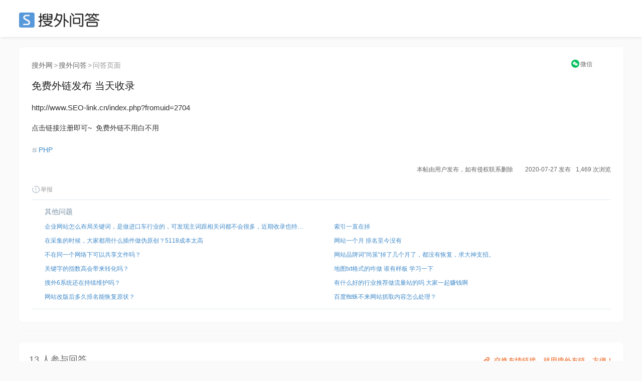

--- FILE ---
content_type: text/html; charset=UTF-8
request_url: https://ask.seowhy.com/question/loadcomment/?item_type=answer&item_id=889264
body_size: 446
content:
{"rsm":"<li>\n                <a class=\"aw-user-name\" href=\"https:\/\/ask.seowhy.com\/people\/172206\" rel=\"nofollow\" target=\"_blank\"><img src=\"https:\/\/static.seowhy.com\/avatar\/default\/2.jpg\" alt=\"\"><\/a>\n    \t<div class=\"comment-footer\">\n\t\t<div class=\"clearfix\">\n\t\t            <a href=\"https:\/\/ask.seowhy.com\/people\/172206\" class=\"aw-user-name author\" rel=\"nofollow\" target=\"_blank\">\u5de6\u53f6<\/a>\n\t\t\t\t<span class=\"m-dot\">:<\/span>@\u660e\u660e\u660e\u660e,\u611f\u89c9\u6ca1\u5565\u7528<\/p>\n\t\t<p class=\"clearfix comment-footer-desc\">\n\t\t\t<span class=\"pull-right\">\n\t\t\t\t<a href=\"javascript:;\" data-id=\"160632\" data-uid=\"172206\" class=\"reply-comment-item\">\u56de\u590d<\/a>\n\t\t\t\t\t\t<\/span>\n\t\t\t<span class=\"text-color-999\" title=\"2020-07-30 10:46\">07-30 10:46<\/span>\n\t\t<\/p>\n\t<\/div>\n<\/li><li>\n                <a class=\"aw-user-name\" href=\"https:\/\/ask.seowhy.com\/people\/178627\" rel=\"nofollow\" target=\"_blank\"><img src=\"https:\/\/static.seowhy.com\/avatar\/default\/5.jpg\" alt=\"\"><\/a>\n    \t<div class=\"comment-footer\">\n\t\t<div class=\"clearfix\">\n\t\t            <a href=\"https:\/\/ask.seowhy.com\/people\/178627\" class=\"aw-user-name author\" rel=\"nofollow\" target=\"_blank\">\u660e\u660e\u660e\u660e<\/a>\n\t\t\t\t<span class=\"m-dot\">:<\/span>\u600e\u4e48\u6837\uff0c\u6709\u7528\u5417<\/p>\n\t\t<p class=\"clearfix comment-footer-desc\">\n\t\t\t<span class=\"pull-right\">\n\t\t\t\t<a href=\"javascript:;\" data-id=\"160288\" data-uid=\"178627\" class=\"reply-comment-item\">\u56de\u590d<\/a>\n\t\t\t\t\t\t<\/span>\n\t\t\t<span class=\"text-color-999\" title=\"2020-07-27 17:06\">07-27 17:06<\/span>\n\t\t<\/p>\n\t<\/div>\n<\/li>","errno":1,"err":null}

--- FILE ---
content_type: text/html; charset=utf-8
request_url: https://www.google.com/recaptcha/api2/aframe
body_size: 267
content:
<!DOCTYPE HTML><html><head><meta http-equiv="content-type" content="text/html; charset=UTF-8"></head><body><script nonce="iY6gEqkqdKOZR1dC11629Q">/** Anti-fraud and anti-abuse applications only. See google.com/recaptcha */ try{var clients={'sodar':'https://pagead2.googlesyndication.com/pagead/sodar?'};window.addEventListener("message",function(a){try{if(a.source===window.parent){var b=JSON.parse(a.data);var c=clients[b['id']];if(c){var d=document.createElement('img');d.src=c+b['params']+'&rc='+(localStorage.getItem("rc::a")?sessionStorage.getItem("rc::b"):"");window.document.body.appendChild(d);sessionStorage.setItem("rc::e",parseInt(sessionStorage.getItem("rc::e")||0)+1);localStorage.setItem("rc::h",'1769909981481');}}}catch(b){}});window.parent.postMessage("_grecaptcha_ready", "*");}catch(b){}</script></body></html>

--- FILE ---
content_type: text/css
request_url: https://static.seowhy.com/ask/css/common.css?v=1.1.10
body_size: 14039
content:
@charset "UTF-8";

/* 重载bootstrap部分 */
em{font-style: normal;}
input[type="radio"], input[type="checkbox"]{margin:0;}
input[type="radio"]:focus, input[type="checkbox"]:focus{outline: none;}
label{margin:0;font-weight: normal;}
form{margin:0;}
select, input[type="file"]{line-height: 28px;}
select{width: auto;}
.tooltip{z-index: 9999;}
.alert{margin-bottom:10px;padding:3px 12px;background: #fcfddb;border: 1px solid #f9f2a7;font-size: 12px;}
.alert-danger, .alert-error{position: relative;margin-bottom:10px;background: #f2dede;border: 1px solid #eed3d7;}
.tab-content{padding-bottom:20px;}
.form-horizontal .control-label, .form-horizontal .controls{height: 30px;line-height: 30px;padding-top:0;}
.badge{padding:2px 6px;margin-left: 5px;background: #ccc;}
.badge.badge-info{background: #499ef3;}
.badge.badge-important{background: #ff3333;}
table{word-break: break-all;}
.table-bordered > thead > tr > th, .table-bordered > thead > tr > td{border-bottom-width:1px;}
.disabled, .disabled a{cursor: default;}
/* modal */
.modal-backdrop, .modal-backdrop.fade.in{filter:alpha(opacity=20);opacity: 0.2; }
/* 重载bootstrap按钮 */
.btn:active, .btn.active{box-shadow: none;}
.btn-mini{min-width: 64px;min-width:44px\0;height:24px;padding:0 10px;line-height:24px;font-weight: normal;font-size:12px;}
.btn-normal{min-width:76px;min-width:56px\0;height:34px;padding:0 10px;line-height: 34px;font-size: 14px;}
.btn-large{min-width:120px;min-width:100px\0;height:38px;padding:0 10px;line-height:38px;font-size:14px;}
.close{font-size: 18px;}
.btn-success, .btn-gray.active{border: none !important;background-color: #5bbf5a;color: #fff;}
.btn-success:hover, .btn-gray.active:hover{background-color: #38b836 !important;color: #fff !important;}
.btn-success:active, .btn-success:focus{background-color: #32a831 !important;}
.btn-success.active{background-color: #eee;color: #999;box-shadow: none;}
.btn-success.active:hover{background-color: #e6e6e6 !important;color: #999 !important;}
.btn-success.active:active, .btn-success.active:focus{background-color: #d9d9d9 !important;color: #999;}
.btn-primary{border: none !important;background-color: #59b0ff;}
.btn-primary:hover{background-color: #4daaff;}
.btn-primary:active, .btn-primary:focus{background-color: #1a90ff;}
.btn-gray{border: none !important;background-color: #eee;color: #999;}
.btn-gray:hover{background-color: #e6e6e6;color: #999;}
.btn-gray:active, .btn-gray:focus{background-color: #d9d9d9;}
.btn.follow b{position:relative;top:-1px;font-size: 12px;font-weight: normal;}
.btn.follow em{position:relative;top:-1px;margin:0 3px;font-size: 12px;}
.btn.follow.btn-gray em, .btn.follow.btn-gray.active em, .btn.follow.btn-success.active em{color: #e0e0e0;}
.btn.follow.btn-success em{color: #78c779;}
.form-control{padding: 6px;resize:none;border-color: #e6e6e6;box-shadow: inset 0 1px 1px rgba(144,164,174,0.1);}
.form-control:hover{border-color: #ccc !important;}
.form-control:focus{border-color: rgba(86,152,218,1) !important;box-shadow: inset 0 1px 1px rgba(86,152,218,0.2);}
.btn-group.open .aw-dropdown, .aw-feed-list .more-operate.open .aw-dropdown, .aw-question-detail .more-operate.open .aw-dropdown, .aw-article-list .aw-item .mod-footer .more-operate.open .aw-dropdown{display: block;}

/* 公共部分 */
html{height: 100%;}
body{margin: 0;height: 100%;font-size:14px; line-height:160%;color: #666;background:#FAFAFA;}
body, input, button, select, textarea, h1, h2, h3, h4, h5, h6{font-family: Helvetica Neue,Helvetica,Arial,PingFang SC,Hiragino Sans GB,WenQuanYi Micro Hei,sans-serif;}
ul, ol{margin:0;padding:0;list-style:none;}
h1, h2, h3, h4, h5, h6{margin-top:0;font-size:100%;line-height: 1.7;}
dd{margin-left: 10px;}
a{cursor: pointer;color: #428bca;text-decoration:none;}
a:visited{text-decoration:none;} 
a:hover{text-decoration: none;color: #5698da;}
a:active{text-decoration: none;color:#ba2636;} 
a:focus{outline: none !important;}
table td{vertical-align: middle !important;}
.container{width: 1235px !important;}
.aw-padding10{padding:10px;}
.aw-content-wrap{margin:0 15px;}
.aw-main-content{width: 100% !important;padding: 0 0 0px;}
.zs {padding-top: 20px;}
.zs img {width: 100%;}
.zs {
    padding-top: 20px;
    position: relative;
    margin: 0 15px;
    width: 78%;
}
.number {
    position: absolute;
    top: 59px;
    right: 294px;
    color: #ffffff;
    font-size: 31px;
}
.number2 {
    position: absolute;
    top: 59px;
    right: 294px;
    color: #ffffff;
    font-size: 31px;
}
.aw-side-bar{margin-left: -1px;padding: 0;display: none;}

.aw-side-barr{ margin-left: -1px;
    margin: -1005px 0 0 980px;
    padding: 0;}

.aw-mod .mod-head h4, .aw-mod .mod-head h4 a{font-size:14px;}
.aw-back-top{position:fixed;display:none;padding:0 5px;right:20px;bottom:20px;background-color: #d9d9d9;border-radius: 3px;}
.aw-back-top .icon-up{display:block;padding:10px;color: #a6a6a6;font-size: 20px;}
.aw-back-top:hover{background-color: #d0d0d0;}
.aw-text-align-justify{text-align: justify;}
.text-color-999{font-size: 12px;color: #999;}
.font-size-12{font-size: 12px;}
.aw-hide-txt{overflow: hidden;text-overflow:ellipsis;white-space: nowrap;}
.aw-placeholder{color: #999 !important;}
.aw-dropdown-menu li:first-child, .dropdown-menu li.first, .aw-comment-list li:first-child, .aw-edit-comment-box .aw-file-upload-box, .aw-li-border-bottom li:first-child{border-top:none;}
.aw-dropdown-list li.user a img, .aw-question-tags, .aw-mod.topic-nav ul > li > p a, .aw-mod.topic-nav ul > li > a, .aw-border-radius-5, .aw-border-radius-5 img, .aw-load-more-content, .aw-user-name img, .aw-topic-name img, .aw-topic-name span, .aw-topic-img img, .aw-dropdown-menu img, .aw-login-register a img, .aw-login-register .aw-user-head img, .aw-dropdown, .category dl dt img, .category .span12 > ul > li, .aw-mod.side-nav ul li a, .topic-edit-notes li, .aw-notopic-sort, .aw-comment-box, .aw-topic-detail-title .mod-body img, .aw-topic-search, .aw-mod-topic-edit-box .mod-head .img, .aw-inbox-read .mod-footer li .aw-item, .aw-inbox .mod-footer li .aw-user-img img, .aw-invite-list ul li img, .aw-mod-search-result .aw-item .aw-user-img img, .aw-mod-search-result .aw-item .aw-topic-img img, .aw-mod-search-result .aw-search-result-tags, .aw-file-uploader dl, .aw-card-tips, .aw-card-tips .mod-head .img img, .aw-first-login .aw-complete-data .side-bar img, .aw-first-login .aw-first-login-suggest-list .aw-topic-img img, .aw-first-login .aw-first-login-suggest-list .img img, .aw-first-login .aw-first-login-suggest-list li > span, .aw-replay-box .mod-body, .aw-publish-box .aw-publish-title .dropdown .dropdown-toggle, .markitup-box code, #markItUpPreviewFrames code, .aw-publish-title.active input, #aw-loading, .aw-user-nav > a img{border-radius: 4px;}
.category dl, .aw-mod.new-announce{border-radius: 10px;}
.aw-publish-title .dropdown .dropdown-toggle, .aw-publish-title .dropdown .dropdown-toggle a{border-radius: 0 5px 5px 0;}
.aw-nav-main li:first-child a.active{border-radius:10px 0 0 0;}
.aw-close{font-size: 16px;}
.inline-block{display: inline-block;}
.aw-global-tips{margin-bottom: 30px;}
.autosize{max-height: 800px;overflow-y:scroll !important;}
.mt-sm{margin-top: 10px;}

/* 话题编辑box */
.aw-edit-topic{display:inline-block;font-size: 12px;cursor: pointer;}
.aw-edit-topic-box{display:none;position:relative;margin-top: 10px;}
.aw-edit-topic-box input, .aw-edit-topic-box > a{margin:0 10px 10px 0;}
.aw-edit-topic-box input{width: 250px !important;}
.aw-edit-topic-box .btn-large{min-width: 0px;}
.aw-edit-topic-box p{padding:0 10px;}
/* 分类小标签 */
.aw-user-name, .aw-topic-name{font-size:12px;line-height:20px;font-weight:normal;}
.aw-user-name img, .aw-topic-name img{width: 40px;height: 40px;}
.aw-topic-bar{margin:20px 0 0;}
.aw-topic-bar .close{display: none;}
.aw-topic-bar.active .topic-tag .text{border-radius: 4px 0 0 4px;}
.aw-topic-bar.active .topic-tag .close{display: inline-block;}
.aw-topic-bar .topic-tag{float: left;margin:0 6px 10px 0;}
.topic-tag a{float: left;}
.topic-tag .text{display:inline-block;height:26px;line-height:18px;padding:4px 8px;background-color:#e3f1ff;font-size:12px;color: #5698da;border-radius: 4px;}
.topic-tag .text:hover, .topic-tag .text:active, .topic-tag .close:hover, .topic-tag .close:active{background-color: #5698da;color: #fff;}
.topic-tag .close{width: 20px;height: 20px;background-color: #66b7ff;text-align: center;line-height:20px;color: #fff;font-size: 10px;opacity: 1;filter:alpha(opacity=100);border-radius: 0 4px 4px 0;}
.sw-topic-bar .sw-tag-bar .sw-topic-tag{display: inline-block;margin: 0 6px 0 0;}
.sw-topic-bar .sw-tag-bar .sw-topic-tag .iconfont{font-size: 12px;margin-right: 2px;}
/* tabs切换样式 */
.aw-nav-tabs{position:relative;z-index:1;height:60px;margin:0;padding: 30px 20px 0;border-bottom: 1px solid rgba(174,193,208,.2);}
.aw-nav-tabs .aw-nav-tabs--title{position:absolute;top:24px;left:20px;font-size:18px;}
.aw-nav-tabs .button-groups{position: absolute;right: 25px;bottom: 14px;}

/* 全局通用下拉列表 */
.aw-dropdown{display:none;position:absolute;left:0;top:105%;z-index:9999;width:100%;min-width:110px;background: #fff;border:1px solid #ccc;box-shadow: 0 5px 5px rgba(0, 0, 0, 0.1);}
.aw-dropdown.pull-right{left: auto;right: 0;}
.aw-dropdown p{padding:5px 10px;margin:0;}
.aw-dropdown .aw-dropdown-list li{position:relative;height:42px;line-height:42px;padding:0 10px !important;border-top: 1px solid #f0f0f0;cursor: pointer;text-align: left;font-size: 14px;}
.aw-dropdown .aw-dropdown-list li:first-child{border-top: none;}
.aw-dropdown .aw-dropdown-list li:hover, .aw-dropdown .aw-dropdown-list li.active{background-color: #f0f0f0;}
.aw-dropdown .aw-dropdown-list li a{display:block;color: #666;}
.aw-dropdown .aw-dropdown-list li.topic a{display: inline;}
.aw-dropdown .aw-dropdown-list li.topic .topic-tag a{margin-top: 10px;color: #fff;}
.aw-dropdown .aw-dropdown-list li.question b{line-height: 30px;}
.aw-dropdown .aw-dropdown-list li.question .icon-bestbg{display: none;margin:15px 5px 0 0;color: #69b5ff;}
.aw-dropdown .aw-dropdown-list li.question.active{background-color: #fff;}
.aw-dropdown .aw-dropdown-list li.question.active .icon-bestbg{display: inline-block;}
.aw-dropdown .aw-dropdown-list li.user a img{width: 24px;height: 24px;margin-right: 5px;}
.aw-dropdown .aw-dropdown-list li.user a span{display:inline-block;max-width:180px;margin-left:10px;color: #999;vertical-align: top;}
.aw-question-redirect-box .aw-dropdown .aw-dropdown-list{max-height: 336px;overflow-y:auto;}
.aw-publish-title .aw-dropdown .aw-dropdown-list{max-height: 210px;overflow-y:auto;}
.aw-edit-topic-box .aw-dropdown .aw-dropdown-list{max-height: 296px;overflow-y: auto;}

/* 翻页 */
.page-control{text-align: center;}
.pagination{margin:20px 0 0;}
.pagination > .active > a, .pagination > .active > span, .pagination > .active > a:hover, .pagination > .active > span:hover, .pagination > .active > a:focus, .pagination > .active > span:focus{background-color: #499ef3;color: #fff;border-color: #499ef3;}
.pagination > li > a, .pagination > li > span{background-color: #fafafa;color: #999;border-color: #e6e6e6;}

.aw-feed-list{padding: 10px 0;}
.aw-feed-list .aw-load-more-content{margin:20px 0;}
.aw-feed-list .aw-item{position:relative;padding:12px 25px; }
.aw-feed-list .aw-item:last-child{border-bottom:none;}
.aw-feed-list .aw-item.active{margin:0 -20px;padding:14px 20px;background-color: #fffed1;}
.aw-feed-list .aw-item .mod-head, .aw-feed-list .aw-item .mod-body, .aw-feed-list .aw-item .mod-footer{position: relative;width:100%;padding-left: 50px;}
.aw-feed-list .aw-item .mod-head{z-index: 1;}
.aw-feed-list .aw-item .mod-footer{min-height:28px;line-height: 28px;font-size: 12px;}
.aw-feed-list .aw-item .aw-user-img{position:absolute;left:0;top:0;width: 40px;height: 40px;}
.aw-feed-list .aw-item .aw-user-img img{width: 40px;height: 40px;}
.aw-feed-list .aw-item .close{display: none;}
.aw-feed-list .aw-item:hover .more-operate{opacity: 1;}
.aw-feed-list .aw-item h4, .aw-feed-list .aw-item p{margin:0;}
.aw-feed-list .aw-item .aw-best-answer{position: absolute;right: 0;top: -14px;font-size: 12px;text-align: center;color: #69b5ff;}

.aw-feed-list .aw-user-name{color: #5698da;}

/*最佳回答背景*/
/*.bestAnswer-bg{background: #f9fcff;border-top: 1px solid #e2edf9;border-bottom: 1px solid #e2edf9;}*/

/*.aw-feed-list .aw-agree-by .aw-user-name{color: #999;}*/
.aw-feed-list .meta i, .aw-question-detail .meta i{font-size: 16px;vertical-align: -2px;}
.aw-feed-list .more-operate{line-height: 28px;opacity: 0;}
.aw-comment-box li .comment-more-operate{opacity: 0;}
.aw-comment-box li:hover .comment-more-operate{opacity: 1;}
.aw-feed-list .more-operate > a{height:28px;line-height:28px;margin-left:10px;font-size:12px;}
/*.aw-feed-list .more-operate > a:hover i, .aw-question-detail .more-operate a:hover i, .aw-feed-list .more-operate .btn-group > a:hover i, .aw-article-content .aw-feed-list .meta a:hover i, .aw-article-list .aw-item .mod-footer .more-operate a:hover i, .aw-question-detail .meta a:hover i{color: #499ef3;}*/
.aw-feed-list .operate{display:inline-block;float:left;}
.aw-feed-list .operate + .operate{margin-left: 5px;}
.aw-feed-list .operate a{float:left;height:28px;padding:0 10px;color: #666;line-height: 28px;text-decoration: none;background-color: #fff;border-radius: 3px;border:1px solid #eee;-webkit-transition: all .1s linear;transition: all .1s linear;}
.aw-feed-list .operate a + a{border-left: 1px solid #ebebeb;}
.aw-feed-list .operate a.agree{border-radius: 4px 0 0 4px;}

.aw-feed-list .operate a:hover{background-color: #f0f2f6;border: 1px solid #f0f2f6;color: #9cacbb;}
.aw-feed-list .operate a.active{background-color: #f0f2f6;border: 1px solid #f0f2f6;color: #9cacbb;}
.aw-feed-list .operate a:hover i{color: #9cacbb;}
.aw-feed-list .operate a.active i{color: #9cacbb;}

/* 侧边栏公共部分 */
.aw-side-bar .aw-mod{padding:20px;margin-bottom: 20px;}
.aw-side-bar .aw-mod .mod-head{padding-bottom:5px;}
.aw-side-bar .aw-mod .mod-head a{font-size: 12px;}
.aw-side-bar .aw-mod p{margin-bottom:0;}
.aw-side-bar .aw-mod ul li{padding:3px 0;}
.aw-side-bar .aw-mod ul li span{color: #999;}
.aw-side-bar .side-reward ul li span{color:#ec5a12;}
.aw-side-bar .side-reward .mod-head .iconfont{font-size: 18px;vertical-align: -1px;margin-right: 2px;}


/* 话题编辑 */
.aw-topic-bar .aw-topic-name{display:inline-block;margin:0 10px 5px 0;}

/* 问题详情页 */
.aw-question-detail{padding: 25px;}
.aw-question-detail > .mod-head{position: relative;}
.aw-question-detail .mod-head h1{margin:0;font-size:20px;line-height: 30px;color: #222;padding-right: 8%;}
.aw-question-detail .mod-head .operate{position: absolute;right: 0;top: 0;}
.aw-question-detail .mod-head .operate > a{margin:0 5px 0 0;}
.aw-question-detail .mod-head .operate .btn-group .btn{width:46px;height:34px;line-height: 20px;padding:0;font-size: 26px;box-shadow: none;}
.aw-question-detail .mod-head .operate .btn-group.open .btn{background-color:#499ef3;color: #fff;}
.aw-question-detail .mod-head .operate .btn-group .icon-cog{margin-right: 0px;color: #666;}
.aw-question-detail .mod-head .operate .aw-dropdown {min-width: 120px;}
.aw-question-detail .mod-head .operate .dropdown-menu ul li{padding:5px 10px;}
.aw-question-detail .mod-head .operate .dropdown-menu ul li a{display: block;}
.aw-question-detail .mod-body:hover .more-operate{display: block;}
.aw-question-detail .content{padding:10px 0;}
.aw-question-detail .meta{min-height: 20px;line-height: 20px;font-size: 12px;}
.aw-question-detail .meta > span, .aw-question-detail .meta > a, .aw-question-detail .meta > div{margin-right:15px;}
.aw-question-detail .more-operate{position:relative;margin:0 !important;}
.aw-question-detail .more-operate > a, .aw-question-detail .more-operate em{margin-left: 15px;}
.aw-question-detail .aw-edit-topic-box .aw-dropdown{width: 418px;}
.mod-pos a {
    color: #666666;
}

.mod-pos {
    color: #999999;
    padding-bottom: 15px;
}
.mod-pos span {
    padding: 0 2px;
}

/* 问题详情页 · 新增 */
.aw-question-comment .aw-item .title{border-top: 1px solid #f3f3f3;border-bottom: 1px solid #f3f3f3;position: relative;padding:5px 0;background-color: #fff;}
.aw-question-comment .aw-item .title .title--a{float: left;width: 90%;}
.aw-question-comment .aw-item .title .title--b{float: right;width: 10%;position: absolute;top: 4px;right: 2px;text-align: right;}
.aw-question-comment .aw-item .title .title--b .iconfont{font-size: 25px;margin-left: 5px;color: #ddd;}
.aw-question-comment .aw-item .agree-by{font-size:12px;padding:2px 0;margin-bottom: 5px;background:#fefefe;border-bottom:1px solid #f9f9f9;color:#999;}

/* 回复编辑器 */
.aw-replay-box{margin:20px 0 0;padding:25px;border-top: 3px solid rgba(174,193,208,.2);}
.aw-replay-box form > .mod-head{position: relative;height:auto;overflow:hidden;min-height:32px;margin-bottom:10px;padding-left: 40px;line-height: 28px;}
.aw-replay-box .mod-head > .aw-user-name{position: absolute;left: 0;top:0;}
.aw-replay-box .mod-head > .aw-user-name img{width: 32px;height: 32px;}
.aw-replay-box .mod-head p{height: auto;overflow: hidden;margin:3px 0 0;}
.aw-replay-box .mod-head p label{margin-left: 10px;}
.aw-replay-box .mod-head p input{margin-right: 5px;position: relative;top:-1px;top:1px\0;}
.aw-replay-box .mod-body{position:relative;}
.aw-replay-box .aw-replay-box-footer{padding-top: 10px;}
.aw-article-replay-box{position:relative;margin:20px 20px 0 0;padding-left: 60px;}
.aw-article-replay-box .mod-head{position:absolute;left:20px;}
.aw-article-replay-box .mod-head img{width: 32px;height: 32px;}
.aw-article-replay-box .mod-body{margin-bottom:10px;padding:0 !important;}
.aw-article-replay-box .mod-footer{padding:0 !important;}
.aw-article-replay-box .mod-footer input{width: 80px;}

#content-suggest,#publish-suggest{margin-bottom: 10px;padding: 30px;background: #f9f9f9;}

.aw-editor-box .mod-head{border:1px solid #e6e6e6;border-radius: 4px;}
.aw-editor-box textarea{border: none;}
.aw-editor-box .mod-body{position:relative;margin-top: 15px;line-height: 28px;}
.aw-editor-box .mod-body #question_detail_message{line-height: 34px;}
.aw-editor-box .mod-body #answer_content_message{margin-right: 10px;}
.aw-editor-box .aw-upload-tips, .aw-replay-box .aw-upload-tips{position: absolute;left: 100px;top: 3px;}
.markitup-box{position:relative;z-index:1;line-height: 1.8;color: #333;word-wrap: break-word !important;padding:12px 0;}
.markitup-box a{
    color: #333;
}
.markitup-box .aw-user-name{font-size: 14px;}
.markitup-box p{padding: 5px 0;font-size: 15px;}
.markitup-box em{font-style: italic;}
.markitup-box img{max-width: 860px;margin:10px 0;}
.markitup-box pre {margin:10px 0;padding: 16px;line-height: 20px;overflow: hidden; border: none; border-radius: 3px; background-color: #f7f7f7;font-size: 14px;font-family: monospace; white-space: pre-wrap;}
blockquote {margin: 0 40px;padding: 0 15px;font-size: 14px;color: #777;border-left: 4px solid #ddd;}
.markitup-box pre br, .markitup-box ul + br, .markitup-box ol + br {display: none;}
.markitup-box b, .markitup-box strong {color: #333;}
.markitup-box ol, .markitup-box ul, .markitup-box dl{padding: 0 40px;}
.markitup-box ol{list-style: decimal;}
.markitup-box ul{list-style: disc;}
.markitup-box .aw-upload-img-list img{margin: 10px 0;}


/* 评论box */
.aw-question-detail .aw-comment-box, .aw-question-detail .aw-invite-box, .aw-question-detail .aw-question-related-box{margin:10px 0;}
.aw-comment-box{position:relative;margin:15px auto 0;border-top: 1px solid #f3f3f3;}
.aw-comment-box .aw-comment-list{padding:10px 0 0;}
.aw-comment-box .aw-comment-list .aw-padding10{padding-top: 0;}
/*.aw-comment-box .aw-comment-list a{color: #5698da;}*/
/*.aw-comment-box form{padding:5px;background-color: #f7f9fa;}*/
.aw-comment-box textarea{margin:0;}
.aw-comment-box .aw-comment-box-btn{display:none;height:auto;overflow:hidden;margin-top:10px;}
.aw-comment-box .aw-comment-box-btn .btn{margin-left:10px;}
.aw-comment-box .aw-comment-box-btn .btn.disbaled{pointer-events:none;}
.aw-comment-list li{position: relative;padding: 10px 0 10px 25px;border-top:1px solid #f5f5f5;line-height: 18px;}
.aw-comment-list li:first-child{padding-top: 0;}
.aw-comment-list li > .aw-user-name{position: absolute;left: 0;}
.aw-comment-list li > .aw-user-name img{width: 20px;height: 20px;}
.aw-comment-list li p{margin:0;word-break:break-all;}

.aw-quick-answer-box{position:relative;margin: 0px auto 10px;}
.aw-quick-answer-box .aw-comment-list{padding:10px 0 0;}
.aw-quick-answer-box .aw-comment-list .aw-padding10{padding-top: 0;}
/*.aquick-answernt-box .aw-comment-list a{color: #5698da;}*/
/*.aw-quick-answer-box form{padding:5px;background-color: #f7f9fa;}*/
.aw-quick-answer-box textarea{margin:0;}
.aw-quick-answer-box .aw-comment-box-btn{display:none;height:auto;overflow:hidden;margin-top:10px;}
.aw-quick-answer-box .aw-comment-box-btn .btn{margin-left:10px;}
.aw-quick-answer-box .aw-comment-box-btn .btn.disbaled{pointer-events:none;}



/* 问题列表公共模块 .aw-common-list */
.aw-common-list{width:100%;height:auto;}
.aw-common-list > div + div{border-top:1px solid #f5f5f5;}
.aw-common-list .aw-item{position:relative;z-index:0;;min-height:77px;padding:14px 0 14px 50px;}
.aw-common-list .aw-item .icon-v, .aw-feed-list .aw-item .icon-v{position:absolute;left:-5px;top:-5px;width:18px;height:18px;background-color: #a3d700;color: #fff;text-align: center;line-height: 18px;font-size: 14px;border-radius: 4px;}
.aw-common-list .aw-item .icon-v.i-ve, .aw-feed-list .aw-item .icon-v.i-ve{background-color: #ffca3f;color: #fff;}
.aw-common-list .aw-item.article .markitup-box{max-height: 130px;overflow: hidden;}
.aw-common-list .aw-item.article .aw-upload-img-list{position: absolute;right: 10px;top: 0;width: 200px;}
.aw-common-list .aw-item.article .aw-upload-img-list img{max-width: 200px;}
.aw-common-list .aw-item.article .more{font-size: 12px;}
.aw-common-list .aw-item.article .inline-img{max-width:160px;max-height:80px;margin:5px 10px 0 0;}
.aw-common-list .aw-item .aw-question-content .aw-user-name{color: #666;}
/* 问题列表回复统计 */
.aw-common-list .aw-question-content h4{margin:0 0 3px;padding-right:20px;font-size:14px;word-wrap:break-word;}
.aw-common-list .aw-question-content > span, .aw-common-list .aw-question-content p span{font-size: 12px;font-weight: normal;color: #999;}
.aw-common-list .aw-question-content .aw-user-name img{max-width: 24px;}
.aw-common-list .aw-question-content p{margin:0;color: #999;}
.aw-common-list .aw-question-content .contribute{position:relative;margin-left: 20px;}
.aw-common-list .aw-question-content .contribute span{position: absolute;right:0;top:-20px;}
.aw-common-list .aw-question-content .contribute img{border-radius: 12px;}
.aw-common-list .aw-question-content .aw-topic-name{display:inline-block;margin:0 2px 3px;}
/* 问题列表用户头像 */
.aw-common-list .aw-item > .aw-user-name{position:absolute;left:0;top:18px;}
.aw-common-list .aw-question-content .aw-user-name img{width: 24px;height: 24px;}
/* 问题列表问题标签 */
.aw-question-tags{display: inline-block;padding:0 5px;height:20px;line-height:20px;background-color:#f2f2f2;font-size: 12px;color: #999;}
.aw-question-tags:hover{background-color:#ddd;color: #fff;}

/* 文章广场 */
.aw-article-list .aw-item{position: relative;margin-top:20px;padding:0 20px 20px 70px;border-bottom:1px solid #e1e1e1;}
.aw-article-list .aw-item .aw-topic-bar{margin:0;}
.aw-article-list .aw-item .aw-user-name{position: absolute;left: 20px;top: 0;}
.aw-article-list .aw-item h2 a{color: #333;font-size: 20px;line-height: 26px;}
.aw-article-list .aw-item h2 a:hover, .aw-article-list .aw-item .aw-mod-footer span a:hover{color: #4d8bcd;}
.aw-article-list .aw-item .mod-body{margin:10px 0;line-height: 24px;}
.aw-article-list .aw-item .mod-body img{max-width:100%;margin-right: 10px;}
.aw-article-list .aw-item .mod-body .content-wrap{overflow: hidden;}
.aw-article-list .aw-item .mod-body .content-wrap .content .hide-content{max-height: 440px;overflow: hidden;}
.aw-article-list .aw-item .mod-body .content-wrap .markitup-box img{max-width: 100% !important;}
.aw-article-list .aw-item .mod-footer{position: relative;}
.aw-article-list .aw-item .mod-footer .more-operate{color: #999;font-size: 12px;}
.aw-article-list .aw-item .mod-footer span > a{margin-left:15px;}
.aw-article-list .aw-item .mod-footer span a i{vertical-align: -2px;}
.aw-article-list .aw-item .mod-footer span a:hover{color: #66b7ff;}
.aw-article-list .aw-item .more{font-size: 12px;}

/* 文章详情页 */
.aw-article-content .aw-question-detail h1{max-width: 600px;}
.aw-article-content .aw-question-detail .mod-body{margin-bottom: 20px;}
.aw-article-content .aw-question-detail .mod-body > a{line-height: 38px;margin:0 0 0 15px !important;}
.aw-article-vote{border-radius: 4px;background-color: #f5f5f5;}
.aw-article-vote a{display:inline-block;float:left;height:38px;line-height:38px;padding:0 13px 0 15px;color: #9d9e9f;outline: none;}
.aw-article-vote a + a{border-left: 1px solid #e6e6e6;}
.aw-article-vote a:hover, .aw-article-vote a.active{background-color: #499ef3;color: #fff;}
.aw-article-vote a.agree{border-radius: 4px 0 0 4px;}
.aw-article-vote a.disagree{border-radius: 0 4px 4px 0;}
.aw-article-vote a:hover i, .aw-article-vote a.active i{color: #fff !important;}
.aw-article-vote i{margin:0;}
.aw-article-vote .agree i{vertical-align: 0;}
.aw-article-vote .agree b{margin-left: 5px;font-size: 16px;font-weight: 500;}
.aw-article-vote.disabled .agree{background-color: #fff !important;border:1px solid #f5f5f5;box-shadow:none;border-radius: 4px;text-decoration: none;}
.aw-article-vote.disabled .agree:hover b, .aw-article-vote.disabled .agree:hover i{color: #999 !important;}
.aw-article-content .aw-question-detail .meta{line-height: 38px;}
.aw-article-content .aw-question-detail .mod-footer a img{width: 25px;height: 25px;margin-bottom:10px;border-radius: 15px;}
.aw-article-content .aw-question-detail .mod-footer a.more-voters{display: inline-block;width: 25px;height: 25px;line-height:18px;border-radius: 15px;background-color: #f1f2f3;text-align: center;vertical-align: middle;color: #cdcecf;}
.aw-article-content .aw-feed-list .aw-user-img img{width: 32px;height: 32px;}
.aw-article-content .aw-feed-list .meta a{margin-right: 15px;}
.aw-article-content .aw-feed-list .mod-footer{margin:0;}
.aw-article-content .aw-feed-list .aw-article-replay-box{margin:10px 0 0;padding:0;}

/* 文章详情页 for ask v3 */

.aw-article-detail{padding: 30px;}
.aw-article-detail > .mod-head{position: relative;}
.aw-article-detail .mod-head h1{font-size: 28px;color: #222;margin: 0;line-height: 1;}
.aw-article-detail .mod-head .operate{position: absolute;right: 0;top: -10px;}
.article-content{padding:30px;color: #333;}
#article-content--title{margin: 30px 0;line-height: 1;font-size: 24px;}
.article-content p{line-height: 28px;font-size: 16px;}
.article-content img{display: block;max-width: 100%;margin: 10px auto;text-align: center;}
.article-content ul{padding-left: 2em;margin-bottom: 20px;}
.article-content ul li{margin-bottom: 10px;}

/* 发起问题页面 */
.aw-mod-publish{padding:0 20px 20px;}
.aw-mod-publish h3{margin-top:30px;}
.aw-publish-title{position: relative;}
.aw-publish-title.active input{width: 100%;}
.aw-publish-title input{width:78%;}
.aw-publish-title .dropdown{position: absolute;right: 0;top: 0;width: 20%;}
.aw-publish-title .dropdown.open .aw-dropdown{display: block;}
.aw-publish-title .dropdown .dropdown-toggle{height:34px;line-height:34px;border: 1px solid #ccc;cursor: pointer;border-radius: 4px;}
.aw-publish-title .dropdown .dropdown-toggle span{display: inline-block;float: left;width: 80%;height:32px;padding-left: 10px;color: #777;line-height: 32px;}
.aw-publish-title .dropdown .dropdown-toggle a{display:inline-block;width:20%;height:32px;text-align: center;}
.aw-publish-title .dropdown i{margin:0;color: #ccc;}
.aw-mod-publish .aw-topic-bar{margin:0;}
.aw-mod-publish > .mod-footer{margin-top:20px;text-align: right;}
.aw-mod-publish .mod-footer .aw-anonymity{margin:0 20px;}
.aw-mod-publish .mod-footer .aw-anonymity input{margin:4px 3px 0 0;}
.aw-auth-img{margin-bottom: 15px;}
.aw-auth-img input{width:76px;margin: 0 0 0 5px;}
.aw-auth-img img{height: 30px;}
.aw-mod-publish .aw-edit-topic-box .aw-dropdown-list{max-height: 252px;}

/* 话题分类 */
.aw-topic-category{padding:0 20px;border-bottom: 1px solid #e6e6e6;}
.aw-topic-category ul{margin-top: 14px;}
.aw-topic-category ul li{float: left;margin:0 14px 14px 0;}
.aw-topic-category ul li a{display: block;padding:3px 5px;border: 1px solid #e6e6e6;border-radius: 4px;color: #666;}
.aw-topic-category ul li a:hover, .aw-topic-category ul li a.active{background-color: #99cfff;color: #fff;border-color: #99cfff;}

/* 热门话题列表 */
.aw-topic-list .mod-head{margin-bottom: 20px;}
.aw-topic-list .mod-head h2{font-size: 20px;}
.aw-topic-list .mod-body, .aw-topic-list .mod-footer{padding: 0 20px;}
.aw-topic-list .aw-item{position:relative;float:left;width:50%;min-height:90px;padding:20px 5px 20px 65px;border-bottom:1px solid #f5f5f5;}
.aw-topic-list .aw-item .img{position: absolute;left: 5px;top: 20px;}
.aw-topic-list .aw-item p + p{margin:5px 0 0;}
.aw-topic-list .aw-item:last-child{border-bottom: 1px solid #f5f5f5;}
.aw-topic-list .aw-notopic-sort{margin-top: 14px;}

/* 话题侧边栏导航 */
.aw-mod.topic-nav{border-bottom: none !important;}
.aw-mod.topic-nav ul li a{display:block;padding:5px 0 5px 10px;color: #666;font-size: 14px;}
.aw-mod.topic-nav ul li a:hover, .aw-mod.topic-nav ul li a.active{background: #2b77a8;color: #fff;}
.aw-mod.topic-nav ul li a:hover i, .aw-mod.topic-nav ul li a.active i{color: #fff;}

/* 活动详细页  */
.aw-event-detail-title{min-height: 200px;background: #5698da url(../img/event-bg.png) no-repeat;background-size: cover;}
.aw-event-detail-title .mod-body{min-height: 200px;position: relative;padding:0 0 0 20px;background: -webkit-gradient(linear, left top, left bottom, from(transparent), to(rgba(0,0,0,0.2)));background: -webkit-linear-gradient(top, transparent 0%, rgba(0,0,0,0.2) 100%);background: -moz-linear-gradient(top, transparent 0%, rgba(0,0,0,0.2) 100%);background: linear-gradient(to bottom, transparent 0%, rgba(0,0,0,0.2) 100%);}
.aw-event-detail-title .mod-body h1{font-size: 28px;color: #fff;position: absolute;bottom:30px;left:30px;margin:0;line-height: 1.2;width: 100%;text-align: center;}
.aw-event-detail-title .aw-event-operate{position:absolute;right: 20px;bottom: 10px;text-align: right;}

.event-content{}
.event-content-item{padding: 20px 30px;overflow: hidden;}
.event-content-item:last-child{border-bottom: none;}
.event-data{float: left;width: 430px;margin-right: 20px;}
.event-data li{color: #666;line-height: 36px;}
.event-data li em{color: #333;padding-left: 20px;}
.event-data .button{margin-right: 5px;margin-top: 10px;}
.event-map{float: right;}
.bottom-event-qr-code{width: 445px;margin:0 auto; float: none;}
.event-order-avatar{width: 58px;text-align: center;display:inline-block;margin: 0 20px 12px 0;}
.event-order-avatar span{display: inline-block;width: 58px;overflow: hidden;white-space: nowrap;text-overflow: ellipsis;}

/* 话题详细页 */
.aw-topic-detail-title{min-height: 140px;padding:20px;}
.aw-topic-detail-title .mod-body{position: relative;padding:0 0 0 120px;}
.aw-topic-detail-title .mod-body img{position: absolute;left: 0;top: 0;}
.aw-topic-detail-title h1{margin:0;font-size:22px;color: #222;width: 70%;}
.aw-topic-detail-title h2{margin:0;font-size:14px;color: #666;}
.aw-topic-detail-title .aw-topic-operate{position:absolute;right:0;top:0;text-align: right;}
.aw-topic-list-mod .aw-nav-tabs .aw-search-bar{position: absolute;right: 20px;bottom: 5px;width:240px;}
.aw-topic-list-mod .aw-nav-tabs .aw-search-bar input{height: 32px;padding-right: 30px !important;}
.aw-topic-list-mod .aw-nav-tabs .aw-search-bar .icon-search{position: absolute;right: 8px;top: 8px;font-size: 16px;}
.aw-topic-list-mod .aw-nav-tabs .aw-search-bar .aw-dropdown-list{max-height: 336px;overflow-y:scroll;}
.aw-topic-list-mod .tab-pane .aw-mod > .mod-body{padding:0 20px;}
.aw-topic-detail-about{padding:20px;}
.aw-topic-list-mod .markitup-box br {display: none;}
/* 话题编辑页面 */
.aw-mod-topic-edit-box{padding:20px;}
.aw-mod-topic-edit-box > .mod-head{position: relative;margin:0 0 30px 0;padding:0 0 0 60px;}
.aw-mod-topic-edit-box .aw-topic-bar{margin:0 0 0 10px;}
.aw-mod-topic-edit-box .mod-head .file-input{width: 50px;height: 20px;left: 0 !important;top: 30px !important;}
.aw-mod-topic-edit-box .mod-head .submit{display: none;}
.aw-mod-topic-edit-box .mod-head h3{font-size: 20px;line-height: 20px;}
.aw-mod-topic-edit-box .mod-head .img{position: absolute;left: 0;top: 0;width:50px;height:50px;text-align: center;}
.aw-mod-topic-edit-box .mod-head .img .mask{position:absolute;bottom:0;display: block;width: 50px;height: 20px;background: #000;opacity: 0.7;filter:alpha(opacity=70);border-radius: 0 0 4px 4px;}
.aw-mod-topic-edit-box .mod-head .img b{position: absolute;bottom: 0;display: block;width:50px;text-align: center;color: #fff;font-weight: normal;font-size: 12px;}
.aw-mod-topic-edit-box .mod-head .img .icon-edit{position: relative;top: 1px;margin:0;}
.aw-mod-topic-edit-box .mod-head .img form{z-index:1;}
.aw-mod-topic-edit-box .mod-head .img form .file-input{left: 25px !important;top: 20px !important;width: 20px;height: 20px;}
.aw-mod-topic-edit-box .mod-footer{position:relative;height:auto;overflow:hidden;margin-top:20px;}
.aw-mod.new-topic .aw-topic-bar{margin:0;}

/* 私信 */
.aw-inbox .mod-footer{margin:0 20px;}
.aw-inbox-read h2 a{font-size: 12px;font-weight: normal;}
.aw-inbox-read .mod-body{position: relative;padding:15px 60px;}
.aw-inbox-read .mod-body .aw-user-img{position: absolute;right: 20px;}
.aw-inbox-read .mod-body .aw-user-img img{width: 32px;height: 32px;}
.aw-inbox-read .mod-body textarea{min-height: 100px;}
.aw-inbox-read .mod-body p{margin-top:10px;text-align: right;}
.aw-inbox-read .mod-footer{margin:0 0 20px;}
.aw-inbox-read .mod-footer li{position: relative;padding:15px 60px;}
.aw-inbox-read .mod-footer li .aw-item{position:relative;padding:12px 15px;background: #fafafa;border:1px solid #e6e6e6;}
.aw-inbox-read .mod-footer li .aw-item p:first-child{margin-bottom: 10px;}
.aw-inbox-read .mod-footer li .aw-item p {word-wrap: break-word;}
.aw-inbox-read .mod-footer li .i-private-replay-triangle{position: absolute;right: -8px;top: 10px;border-left:1px solid #fafafa;}
.aw-inbox-read .mod-footer li .aw-user-img{position:absolute;top:15px;right: 18px;}
.aw-inbox-read .mod-footer li .aw-user-img img{width: 32px;height: 32px;}
.aw-inbox-read .mod-footer li.active .aw-item{background: #f5fafe;border:1px solid #dcecf9;}
.aw-inbox-read .mod-footer li.active .aw-user-img{left:18px;top:15px;}
.aw-inbox-read .mod-footer li.active .i-private-replay-triangle{background: url('img/icon-angle-left.png') no-repeat;left:-8px;border-left:none;border-right: 1px solid #f5fafe;}

/* 用户列表页 */
.aw-people-list{padding:0 20px;}
.aw-people-list .aw-item{position: relative;padding:14px 0 14px 100px;border-top: 1px solid #f5f5f5;}
.aw-people-list .aw-item:first-child{border-top: none;}
.aw-people-list .aw-item .aw-user-sort-count{position: absolute;left: 0;top: 15px;width:30px;color: #fff;text-align: center;}
.aw-people-list .aw-item .aw-user-sort-count i{position:absolute;left:0;top:0;color: #999;font-size: 30px;}
.aw-people-list .aw-item .aw-user-sort-count em{position: relative;z-index: 1;font-size: 16px;}
.aw-people-list .aw-item .aw-user-sort-count.active i{color: #ffc000;}
.aw-people-list .aw-item .aw-user-img{position: absolute;left: 40px;top:15px;}
.aw-people-list .aw-item .operate{position: absolute;right: 0;top: 15px;text-align: center;}
.aw-people-list .aw-item .operate .btn{display: block;margin-bottom: 5px;}
.aw-people-list .aw-item .aw-user-name{font-size: 14px;}
.aw-people-list .aw-item p{margin:0;}
.aw-people-list .aw-item .signature{max-width: 450px;}
.aw-people-list .aw-item .meta{margin:3px 0;}
.aw-people-list .aw-item .meta span{margin-right: 10px;}
.aw-people-list .aw-item .aw-topic-bar{margin:5px 0 0;}
.aw-people-list .aw-item .aw-topic-bar .topic-tag{margin:0 0 10px 10px;}

/* 搜索结果页面 */
.aw-mod-search-result .mod-body{padding:0 20px;}
.aw-mod-search-result .aw-item{position: relative;padding:14px 106px 14px 65px;border-bottom: 1px solid #f5f5f5;}
.aw-mod-search-result .aw-item.active{padding:10px 0;}
.aw-mod-search-result .aw-item .aw-user-img, .aw-mod-search-result .aw-item .aw-topic-img{position: absolute;left: 0;top: 15px;}
.aw-mod-search-result .aw-item .follow{position: absolute;right: 0;top: 10px;}
.aw-mod-search-result .aw-item i{position: relative;top: 2px;}
.aw-mod-search-result .aw-item p:last-child{margin:0;}
.aw-mod-search-result .aw-item p > span{margin-right: 10px;}
.aw-mod-search-result .aw-item .icon-bestbg{margin-right: 5px;font-size: 15px;color: #69b5ff;}
.aw-mod-search-result .text-color-666{font-size: 12px;}
.aw-mod-search-result .aw-load-more-content{margin:20px 0 0;}

/* 小卡片提示box */
.aw-card-tips{display:none;position:absolute;z-index:9999;width: 290px;background: #fff;border:1px solid #ccc;box-shadow: 0 5px 5px rgba(0, 0, 0, 0.1);}
.aw-card-tips .mod-head{position: relative;min-height:70px;padding: 10px 10px 0 70px;}
.aw-card-tips .mod-head p{margin: 0;}
.aw-card-tips .mod-head p span:first-child {margin-right: 15px;}
.aw-card-tips .mod-head .img{position: absolute;left: 10px;top: 10px;}
.aw-card-tips .mod-head .desc{max-height: 65px;overflow: hidden;margin-bottom: 10px;}
.aw-card-tips .mod-body{padding:0 10px;}
.aw-card-tips .mod-footer{padding:10px;background-color: #fafafa;border-top: 1px solid #e6e6e6;border-radius: 0 0 4px 4px;line-height: 34px;}
.aw-card-tips .mod-footer i{font-size: 16px;vertical-align: -2px;}
.aw-card-tips .icon-v{width:16px;height:16px;margin:2px 0 0 3px;background:url('img/icon-v.png') no-repeat \0;font-size: 0px\0;}
.aw-card-tips .icon-v.i-ve{background:url('img/icon-v-hover.png') no-repeat \0;}

/* @用户下拉 */
.content_cursor{position: absolute;z-index:-1;max-width:600px;font-size: 14px;font-family: "Helvetica Neue",Helvetica,Arial,sans-serif;word-wrap: break-word;opacity: 0;}
.aw-invite-dropdown{position:absolute;left:0;top:0;z-index:1010;min-width:160px;background: #fff;border:1px solid #e6e6e6;border-radius:2px;}
.aw-invite-dropdown li{padding:5px 10px;cursor: pointer;}
.aw-invite-dropdown li:hover, .aw-invite-dropdown li.active{background: #f0f0f0;}
.aw-invite-dropdown li img{width: 30px;height: 30px;}
.aw-invite-dropdown li a{display: inline-block;height: 30px;line-height: 30px;padding-left:10px;cursor: pointer;}
.aw-invite-dropdown p{height: 26px;line-height: 26px;padding-left: 10px;margin:0;}

/* bs弹窗 */
.modal-content{background-color: #fff;border: none;font-size: 16px;color: #333;padding: 15px;box-shadow: 16px 16px 0 rgba(0, 0, 0, 0.2);}
.alert-box .modal-footer{padding-top:0;line-height: 34px;border-top: none;}
.alert-box .modal-footer button{margin:0 0 0 20px;}
.modal-dialog textarea, .modal-dialog input{margin-bottom: 10px;overflow: hidden;}
.aw-imageVideo-box .modal-dialog, .aw-share-box .modal-dialog, .aw-question-redirect-box .modal-dialog, .aw-inbox .modal-dialog, .aw-topic-edit-note-box .modal-dialog, .aw-favorite-box .modal-dialog{width: 470px;}
.aw-imageVideo-box .modal-dialog p{width:95%;margin:0 auto;color: #999;}
.aw-publish-box .modal-dialog{width: 540px;}
.aw-publish-box .aw-publish-title{margin-bottom: 10px;}
.aw-recommend-box .modal-dialog {width: 524px;}
.aw-recommend-box ul li {position: relative;float: left;width: 47%;height: 40px;margin: 0 10px 10px 0;background: #f0f0f0;border-radius: 4px;}
.aw-recommend-box ul li:hover{background-color: #e6e6e6;}
.aw-recommend-box h4 {color: #999;font-size: 14px;}
.aw-recommend-box ul {width: 505px;}
.aw-recommend-box ul li img {position: absolute; width: 32px;height: 32px;left: 4px;top: 4px;}
.aw-recommend-box ul li a {display:block;padding-left: 46px;cursor: pointer; line-height: 40px;font-size: 12px; color: #333;}
.aw-recommend-box ul li i {display: none;position: absolute;right: 0;top: 7px;width: 24px;height: 24px;color: #499ef3;;text-align: center;line-height: 24px;border-radius: 12px;font-size: 20px;}
.aw-recommend-box ul li.active i {display: block;}
/* 警告提示box */
.aw-tips-box .modal-dialog, .aw-confirm-box .modal-dialog{width: 370px;}
.aw-tips-box .modal-body{/*background: url(img/warmming.png) no-repeat right 5px;*/}
.aw-tips-box .modal-body p{margin: 10px 0;}
/* 微信绑定弹窗box */
.aw-alert-img-box .modal-body{background:none;text-align: center;}
.aw-alert-img-box .modal-body img{max-width: 328px;}
/* 私信弹窗 */
.aw-inbox .aw-dropdown{top: auto;}

/* 发起box */
.aw-publish-box input{width:170px !important;}
.aw-publish-box .modal-body{padding-bottom: 0px;}
.aw-publish-box #qp_captcha{height: 36px;margin-left: 10px;}
.aw-publish-box .aw-publish-title .dropdown{width: 100%;background-color: #fff;}
.aw-publish-box .aw-publish-title .dropdown .dropdown-toggle span{width: 90%;}
.aw-publish-box .aw-publish-title .dropdown .dropdown-toggle a{width: 10%;}
.aw-publish-box .aw-topic-bar{margin: 0;}
.aw-publish-box .dropdown, .aw-question-drodpwon, .aw-inbox form{position: relative;}
/* 评论修改box */
.aw-edit-comment-box .cke_inner{border:1px solid #ddd;border-radius: 3px 3px 0 0;}
.aw-edit-comment-box .modal-dialog{width:745px;}
.aw-edit-comment-box .modal-body textarea{margin:0;border-radius: 10px 10px 0 0;}
.aw-edit-comment-box .aw-file-upload-box{padding:20px;border:1px solid #ccc;border-top: none;border-radius: 0 0 3px 3px;}
.aw-edit-comment-box .modal-footer label{margin-left:5px;}
/* 回复收藏box */
.aw-favorite-tag-list ul{width: 452px;height: auto;overflow: hidden;}
.aw-favorite-tag-list ul li{position:relative;float:left;width:47%;margin:0 10px 10px 0;}
.aw-favorite-tag-list ul li a{display: block;padding:15px;border:1px solid #ddd;border-radius: 4px;color: #666;background-color: #fff;}
.aw-favorite-tag-list ul li a:hover{background-color: #f5f5f5;}
.aw-favorite-tag-list ul li span{display:block;}
.aw-favorite-tag-list ul li i{display:none;position: absolute;right: 10px;top: 14px;width:24px;height:24px;background-color: #499ef3;color: #fff;text-align: center;line-height: 24px;border-radius: 12px;font-size: 20px;}
.aw-favorite-tag-list ul li.active i{display: block;}

/* 用户初次登陆提示box */
.aw-first-login .modal-body{padding:0;}
.aw-first-login .mod-head h2{margin:0 0 25px;padding:30px 30px 0;font-size: 20px;}
.aw-first-login .mod-head ul{overflow: hidden;background-color: #f0f0f0;}
.aw-first-login .mod-head ul.active, .aw-first-login .mod-head ul li.active{background: #99cfff;color: #fff;}
.aw-first-login .mod-head ul li.active i{display: block;}
.aw-first-login .mod-head ul li{position:relative;float: left;width: 199px;height:48px;line-height:48px;color: #999999;text-align: center;}
.aw-first-login .mod-head ul li:first-child{width: 200px;}
.aw-first-login .mod-head ul li i{position:absolute;top:0;right:-16px;display: none;width: 0;height: 0;border-top: 26px solid transparent;border-left: 16px solid #99cfff;border-bottom: 24px solid transparent;}
.aw-first-login .mod-footer{height:auto;overflow:hidden;padding:0 30px 25px;line-height: 44px;}
.aw-first-login .mod-footer .btn-success{margin-left: 10px;}
.aw-first-login .aw-complete-data{overflow: hidden;margin:0 0 0;padding:30px;}
.aw-first-login .aw-complete-data .side-bar{width: 100px;margin-right: 30px;}
.aw-first-login .aw-complete-data .side-bar img{margin-bottom: 10px;}
.aw-first-login .aw-complete-data .side-bar .file-input{left: -12px;top: -4px;width: 70px;height: 24px;}
.aw-first-login .aw-complete-data input[type="text"]{width: 300px;}
.aw-first-login .aw-complete-data .form-horizontal{margin-top: 10px;}
.aw-first-login .aw-complete-data .col-sm-10{padding-left: 0;}
.aw-first-login .aw-complete-data .col-sm-10 label{margin-top: 5px;}
.aw-first-login .aw-first-login-suggest-list{padding:0 30px;}
.aw-first-login .aw-first-login-suggest-list .title{padding:20px 0 10px;margin:0;border-bottom: 1px solid #e6e6e6;}
.aw-first-login .aw-first-login-suggest-list .img{float: left;margin-right: 10px;}
.aw-first-login .aw-first-login-suggest-list .img img{width: 50px;height: 50px;}
.aw-first-login .aw-first-login-suggest-list ul{width:590px;margin:0 0 30px;}
.aw-first-login .aw-first-login-suggest-list li{position: relative;float:left;width:244px;height:90px;margin:0 50px 0 0;padding:20px 15px 20px 0;font-size: 12px;border-bottom:1px solid #e6e6e6;}
.aw-first-login .aw-first-login-suggest-list li .btn{position: absolute;right: 0;bottom: 20px;}
.aw-first-login .aw-first-login-suggest-list li p{height:28px;margin:0;}
.aw-first-login #welcome_users_list li{height: 105px;}
.aw-first-login #welcome_users_list li .btn{bottom: 30px;}

/* 发现和文章列表文章摘要 */
.aw-explore-list .markitup-box h2, .aw-explore-list .markitup-box h3, .aw-explore-list .markitup-box strong, .aw-explore-list .markitup-box em,
.aw-explore-list .markitup-box ul li,.aw-explore-list .markitup-box ol li, .aw-article-list .markitup-box ol li,.aw-article-list .markitup-box ul li,
.aw-article-list .markitup-box h2, .aw-article-list .markitup-box h3, .aw-article-list .markitup-box strong, .aw-article-list .markitup-box em {display: inline;margin: 0;padding: 0;line-height: 25px;font-size: 14px;font-style: normal;font-weight: 400;color: #666;}
.aw-explore-list .markitup-box br, .aw-article-list .markitup-box br {display: none;}
.aw-explore-list .markitup-box ul, .aw-explore-list .markitup-box ol, .aw-article-list .markitup-box ol, .aw-article-list .markitup-box ul {padding: 0;margin: 0;}

/* 话题广场 */
.square-cont{padding: 25px;}
.topicCards{display: -webkit-flex;display: -ms-flexbox;display: flex;-webkit-flex-wrap: wrap;-ms-flex-wrap: wrap;flex-wrap: wrap;}
.topicCard{border: 1px solid #ebf0f4;border-radius: 2px;position: relative;transition: all 150ms ease-in-out;background: #fff;margin-right: 6px;margin-bottom: 10px;width: 19.45%;}
.topicCard:nth-child(5n){margin-right: 0;}
.topicCard:nth-child(5n+1){clear: both;}
.topicCard:hover{border: 1px solid #dfe6eb;transition: all 150ms ease-in-out;}
.topicCard a{display: block;}
/*.topicCard .topicCard-content{padding: 20px 30px;}*/
.topicCard .topicCard-btn{background-color: #f7fafc;margin-top: auto;padding: 5px 10px;border-top: 1px solid #ebf0f4;font-size: 12px;color: rgba(174,193,208,1);}
.topicCard .topicCard-content .topicCard-logo{display: block;height: 60px;width: 60px;margin: 20px auto 0;}
.topicCard .topicCard-content .topicCard-logo img{height: 60px;width: 60px;}
.topicCard .topicCard-content .topicCard-title{margin: 10px 0;text-align: center;white-space: nowrap;overflow: hidden;text-overflow: ellipsis;font-size: 18px;}
.topicCard .topicCard-content .topicCard-meta{font-size: 12px;color: rgba(174,193,208,1);margin:0;padding: 0 10px 10px;text-align: center;}

.topicCards-mini .topicCard .topicCard-content{padding: 20px 20px 20px 20px;}
.topicCards-mini .topicCard .topicCard-content .topicCard-logo{display: -webkit-flex;display: -ms-flexbox;display: flex;width: auto;height: auto;}
.topicCards-mini .topicCard .topicCard-content .topicCard-logo img{display: inline-block;height: 20px;width: 20px;margin-right: 5px;}
.topicCards-mini .topicCard .topicCard-content .topicCard-title{margin: 0;font-size: 16px;white-space: nowrap;overflow: hidden;text-overflow: ellipsis;}

.topicCards-title{height: 36px;line-height: 36px;border-bottom: 1px solid #e6e6e6;margin-bottom: 20px;}
.topicCards-title h5{display: inline-block;height: 36px;line-height: 36px;border-bottom: 1px solid rgba(86,152,218,1);font-size: 16px;padding: 0 10px;}

/* 文章广场 */
.square-article{padding: 20px;}
.square-article-list{background-color: #fefefe;}
.square-article-list .article-list-title{border-bottom: 1px solid #e9eff4;font-size: 16px;min-height: 32px;margin-bottom: 8px;}
.square-article-list .article-list-title span{border-bottom: 3px solid #5698da;color: #333;display: inline-block;min-height: 32px;padding: 0 10px;}
.square-article-list li{line-height: 32px;}
.square-article-list li span.right-info{float: right;color: #999;width: 15%;text-align: right;font-size: 12px;}
.square-article-list li .meta-info{color: #999;font-size: 12px;margin-top: -10px;}
.square-article-list li .meta-info span + span{}
.square-article-list li a.block-link{display: block;width: 85%;overflow: hidden;white-space: nowrap;text-overflow: ellipsis;}
.article-list-left{float: left;width: 50%;padding: 0 20px 20px 0;}
.article-list-right{float: right;width: 50%;padding: 0 0 20px 20px;}

.square-article-author{}
.article-author-title{border-bottom: 1px solid #e9eff4;font-size: 16px;min-height: 32px;margin-bottom: 20px;}
.article-author-title span{border-bottom: 3px solid #5698da;color: #333;display: inline-block;min-height: 32px;padding: 0 10px;}
.author-item{border:1px solid #e6e6e6;display: block;padding: 20px;margin-bottom: 15px;border-radius: 5px;}
.author-item img{margin-right: 15px;float: left;width: 60px;height: 60px;border-radius: 50%;}
.author-item .author-item-name{font-size: 16px;line-height: 22px;margin: 5px 0 0 0;}
.author-item .author-item-meta{color: #999;line-height: 16px;margin: 2px 0 0 0;font-size: 12px;}
.article-author-list{display: -ms-flexbox;display: -webkit-flex;display: flex;-webkit-flex-wrap: wrap;-ms-flex-wrap: wrap;flex-wrap: wrap;}
.article-author-list li{padding: 0 10px 10px 0;width: 33.333%;}

/* 活动广场*/
.event-items{display: -webkit-flex;display: -ms-flexbox;display: flex;-webkit-flex-wrap: wrap;-ms-flex-wrap: wrap;flex-wrap: wrap;}
.event-item{width: 50%;}
.event-item-inner{margin-right: 10px;margin-bottom:10px;display: block;color: #666;}
.event-item-inner:hover{color: #666;box-shadow: 0 1px 2px rgba(86,152,218,.2);}
.event-item:nth-child(2n) .event-item-inner{margin-right: 0;}
.event-item-title{color: #fff;padding: 25px 25px;height: 145px;display: table-cell;vertical-align: middle;width: 455px;}
.event-item-title h2{font-size: 20px;line-height: 1.4;text-align: center;margin-bottom: 0;}
.event-item-title img{width: 46px;height: 46px;border-radius: 50%;}
.event-item-data{padding: 25px;border:1px solid #e6e6e6;border-top: none;}
.event-item-data li{line-height: 28px;}
.event-item-data li em{padding-left: 20px;color: #333;}

/* 网站广场 */
.site-table{padding: 25px;}
.subnav{padding: 10px 25px 0;border-bottom: 1px solid #e0e8ee;}
.subnav a{border-right:1px solid #eee;padding: 0 10px;color: #666;display: inline-block;margin-bottom: 10px;}
.subnav a.is-active{color: #5698da;}

.site-list{padding: 10px 25px;border-bottom: 1px solid #ecf2f7;overflow: hidden;}
.site-list-left{float: left;width: 50%;}
.site-list-right{float: right;width: 50%;}
.site-list li{padding: 10px 0;}
.site-list li span{padding: 0 10px;}
.site-list h5{border-bottom: 1px solid #e9eff4;font-size: 16px;color: #5698da;height: 38px;line-height: 38px;}
.site-list h5 span{padding: 0 10px;border-bottom: 3px solid #5698da;height: 38px;line-height: 38px;display: inline-block;}

/* 发布 */
.publish-cont{padding: 20px;}
.publish-cont .publish-from{position: relative;margin-bottom: 15px;}
.publish-cont .publish-from .publish-from--label{display: block;color: rgba(120,145,165,1);margin-bottom: 5px;font-size: 16px;}

/*提醒*/
.notifications_list{padding: 0;}
.notifications_list li{padding: 15px 20px;line-height: 20px;border-top: 1px dotted #e6e6e6;}
.notifications_list li:first-child{border-top: none;}
.notifications_list li.active{background: #fffde9;font-weight: bold;}
/* noscript 提示 */
.aw-noscript{position: absolute;z-index: 100;width: 100%;height: 100%;background-color: #f5f5f5;overflow: hidden;}

@media not all, (min-resolution: 192dpi) {
	.aw-logo a {
	    background-image: url("img/logo@2x.png");
	    background-size: 60px auto;
	}
}

@media (max-width: 992px){
	.container {width: 100% !important;}
}
/* ipad竖屏 */
@media (max-width: 769px) {
	.aw-feed-list .aw-item .more-operate{display:inline-block;}
	.aw-main-content {border:none;width: 100%;}
	/*导航条*/
	.navbar-collapse.active{display: block;}
    .navbar-collapse {
        position: absolute;
        width: 120px;
        left: -15px;
        background: #499ef3;
    }
}
@media (min-width: 768px) {
    .navbar-collapse {
        position: static;
        width: auto;
    }
}
/* iphone横屏幕 */
@media (max-width:736px) {
    /*公共部分*/
    .aw-container-wrap {margin-top: 15px;}
	.page-control .pagination{float: none !important;}
	.markitup-box img {width: 100% !important;}
	.aw-nav-tabs {padding:30px 10px 0;}
	.aw-nav-tabs > li {margin:0;}
	.aw-common-list .aw-item {padding:14px;}
	/*分类*/
	.category .col-sm-12 > ul > li {margin:2px 3px;padding:0 4px;}
	.category dl:hover .aw-dropdown, .category ul li:hover .aw-dropdown, .category dl .aw-dropdown ul li a {display:none;}
	.category dl {margin:10px 10px 10px 0;}
	.category dl dd {width: 115px;}
	.category dl dt, .category dl dt img {width: 32px;height: 32px;}
	/*话题详情页*/
	.aw-topic-list-mod .aw-item {padding-left: 0;}
	/*文章广场*/
	.aw-article-list .aw-item {padding: 10px 15px;}
	/*弹窗*/
	.aw-publish-box .modal-dialog, .aw-question-redirect-box .modal-dialog, .aw-inbox .modal-dialog, .aw-topic-edit-note-box .modal-dialog, .aw-tips-box .modal-dialog, .aw-image-box .modal-dialog, .aw-link-box .modal-dialog, .aw-edit-comment-box .modal-dialog, .aw-publish-box .modal-content {width: auto;}
	/*发起问题页面*/
	.aw-publish-title input, .aw-publish-article .aw-publish-title input {width: 68%;}
	.aw-publish-title .dropdown {width: 30%;}
	/*个人页面*/
	.aw-user-detail-box .mod-head {min-height:70px !important;padding:10px 10px 0px 70px !important;}
	.aw-user-detail-box .mod-head img {width: 50px;left: 10px !important;top: 10px !important;}
	.aw-user-detail-box .mod-body .meta span {float: left;width: 25%;margin:0 !important;}
	.aw-user-center-tab .tab-pane > .aw-mod a.aw-hide-txt {max-width: auto;}
	.aw-imageVideo-box .modal-dialog, .aw-share-box .modal-dialog, .aw-question-redirect-box .modal-dialog, .aw-inbox .modal-dialog, .aw-topic-edit-note-box .modal-dialog, .aw-favorite-box .modal-dialog{width: 100%;}
}
/* iphone竖屏幕 */
@media (max-width:414px) {
	.aw-top-menu-wrap .container {padding: 0;}
	.aw-user-nav {margin-right: 10px;}
	.aw-question-comment-box .aw-feed-list .aw-item .aw-user-img {display: none;}
	.aw-feed-list .operate + .operate {margin-left: 1px;}
	.aw-feed-list .aw-item .more-operate, .aw-feed-list .aw-item:hover .more-operate, .aw-feed-list .aw-item:hover .close {display: inline;}
	.aw-question-detail-txt iframe {max-width: 100%;}
	.aw-top-nav .navbar-collapse.active {left: 0;}
	.aw-common-list .aw-item {padding:14px 0;}
	.aw-global-tips {margin:0 0 15px;padding:0;}
	/* 分类导航 */
	.category dl {padding:0;}
	.category dl dd {width: 80px;}
	/* 发起页面 */
	.aw-publish-title input, .aw-publish-article .aw-publish-title input {width: 58%;}
	.aw-publish-title .dropdown {width: 40%;}
	.aw-mod-publish .mod-footer .aw-anonymity {margin:0 20px 0 0;}
	/* 问题详情页 */
	.aw-question-detail .mod-head h1 {font-size: 16px;}
	.aw-question-detail .mod-head .operate, .aw-topic-detail-title .aw-topic-operate {position: relative;}
	.aw-feed-list .aw-item .mod-footer {padding:0;}
	/* 话题列表 */
	.aw-topic-list .aw-item{height:152px;padding:20px 5px 20px 0;}
	.aw-topic-list .aw-item .img {position: relative;left: 0;top: 0;float: left;margin-right: 10px;}
	.aw-topic-list .aw-item .img img {width: 30px;height: 30px;}
	.aw-footer {padding:20px 0 0px;}
}
.text-center {
    padding-bottom: 20px;
}
.col-md-3 img {
    border-radius: 8px;
}

--- FILE ---
content_type: application/javascript
request_url: https://static.seowhy.com/ask/js/app.js?v=1.1.14
body_size: 14550
content:
/**
 * Created by fesiong on 16/8/18.
 */
 // Simple Set Clipboard System
    // Author: Joseph Huckaby
    var ZeroClipboard={version:"1.0.7",clients:{},moviePath: "/js/ZeroClipboard.swf",nextId:1,$:function(a){return"string"==typeof a&&(a=document.getElementById(a)),a.addClass||(a.hide=function(){this.style.display="none"},a.show=function(){this.style.display=""},a.addClass=function(a){this.removeClass(a),this.className+=" "+a},a.removeClass=function(a){var d,b=this.className.split(/\s+/),c=-1;for(d=0;d<b.length;d++)b[d]==a&&(c=d,d=b.length);return c>-1&&(b.splice(c,1),this.className=b.join(" ")),this},a.hasClass=function(a){return!!this.className.match(new RegExp("\\s*"+a+"\\s*"))}),a},setMoviePath:function(a){this.moviePath=a},dispatch:function(a,b,c){var d=this.clients[a];d&&d.receiveEvent(b,c)},register:function(a,b){this.clients[a]=b},getDOMObjectPosition:function(a,b){for(var c={left:0,top:0,width:a.width?a.width:a.offsetWidth,height:a.height?a.height:a.offsetHeight};a&&a!=b;)c.left+=a.offsetLeft,c.top+=a.offsetTop,a=a.offsetParent;return c},Client:function(a){this.handlers={},this.id=ZeroClipboard.nextId++,this.movieId="ZeroClipboardMovie_"+this.id,ZeroClipboard.register(this.id,this),a&&this.glue(a)}};ZeroClipboard.Client.prototype={id:0,ready:!1,movie:null,clipText:"",handCursorEnabled:!0,cssEffects:!0,handlers:null,glue:function(a,b,c){var d,e,f;if(this.domElement=ZeroClipboard.$(a),d=99,this.domElement.style.zIndex&&(d=parseInt(this.domElement.style.zIndex,10)+1),"string"==typeof b?b=ZeroClipboard.$(b):"undefined"==typeof b&&(b=document.getElementsByTagName("body")[0]),e=ZeroClipboard.getDOMObjectPosition(this.domElement,b),this.div=document.createElement("div"),f=this.div.style,f.position="absolute",f.left=""+e.left+"px",f.top=""+e.top+"px",f.width=""+e.width+"px",f.height=""+e.height+"px",f.zIndex=d,"object"==typeof c)for(addedStyle in c)f[addedStyle]=c[addedStyle];b.appendChild(this.div),this.div.innerHTML=this.getHTML(e.width,e.height)},getHTML:function(a,b){var e,c="",d="id="+this.id+"&width="+a+"&height="+b;return navigator.userAgent.match(/MSIE/)?(e=location.href.match(/^https/i)?"https://":"http://",c+='<object classid="clsid:d27cdb6e-ae6d-11cf-96b8-444553540000" codebase="'+e+'download.macromedia.com/pub/shockwave/cabs/flash/swflash.cab#version=9,0,0,0" width="'+a+'" height="'+b+'" id="'+this.movieId+'" align="middle"><param name="allowScriptAccess" value="always" /><param name="allowFullScreen" value="false" /><param name="movie" value="'+ZeroClipboard.moviePath+'" /><param name="loop" value="false" /><param name="menu" value="false" /><param name="quality" value="best" /><param name="bgcolor" value="#ffffff" /><param name="flashvars" value="'+d+'"/><param name="wmode" value="transparent"/></object>'):c+='<embed id="'+this.movieId+'" src="'+ZeroClipboard.movpiePath+'" loop="false" menu="false" quality="best" bgcolor="#ffffff" width="'+a+'" height="'+b+'" name="'+this.movieId+'" align="middle" allowScriptAccess="always" allowFullScreen="false" type="application/x-shockwave-flash" pluginspage="http://www.macromedia.com/go/getflashplayer" flashvars="'+d+'" wmode="transparent" />',c},hide:function(){this.div&&(this.div.style.left="-2000px")},show:function(){this.reposition()},destroy:function(){if(this.domElement&&this.div){this.hide(),this.div.innerHTML="";var a=document.getElementsByTagName("body")[0];try{a.removeChild(this.div)}catch(b){}this.domElement=null,this.div=null}},reposition:function(a){var b,c;a&&(this.domElement=ZeroClipboard.$(a),this.domElement||this.hide()),this.domElement&&this.div&&(b=ZeroClipboard.getDOMObjectPosition(this.domElement),c=this.div.style,c.left=""+b.left+"px",c.top=""+b.top+"px")},setText:function(a){this.clipText=a,this.ready&&this.movie.setText(a)},addEventListener:function(a,b){a=a.toString().toLowerCase().replace(/^on/,""),this.handlers[a]||(this.handlers[a]=[]),this.handlers[a].push(b)},setHandCursor:function(a){this.handCursorEnabled=a,this.ready&&this.movie.setHandCursor(a)},setCSSEffects:function(a){this.cssEffects=!!a},receiveEvent:function(a,b){var c,d,e,f;switch(a=a.toString().toLowerCase().replace(/^on/,"")){case"load":if(this.movie=document.getElementById(this.movieId),!this.movie)return c=this,setTimeout(function(){c.receiveEvent("load",null)},1),void 0;if(!this.ready&&navigator.userAgent.match(/Firefox/)&&navigator.userAgent.match(/Windows/))return c=this,setTimeout(function(){c.receiveEvent("load",null)},100),this.ready=!0,void 0;this.ready=!0,this.movie.setText(this.clipText),this.movie.setHandCursor(this.handCursorEnabled);break;case"mouseover":this.domElement&&this.cssEffects&&(this.domElement.addClass("hover"),this.recoverActive&&this.domElement.addClass("active"));break;case"mouseout":this.domElement&&this.cssEffects&&(this.recoverActive=!1,this.domElement.hasClass("active")&&(this.domElement.removeClass("active"),this.recoverActive=!0),this.domElement.removeClass("hover"));break;case"mousedown":this.domElement&&this.cssEffects&&this.domElement.addClass("active");break;case"mouseup":this.domElement&&this.cssEffects&&(this.domElement.removeClass("active"),this.recoverActive=!1)}if(this.handlers[a])for(d=0,e=this.handlers[a].length;e>d;d++)f=this.handlers[a][d],"function"==typeof f?f(this,b):"object"==typeof f&&2==f.length?f[0][f[1]](this,b):"string"==typeof f&&window[f](this,b)}};

var FE =
{
    loadListView: function(url, selector, container, startPage, callback) {
        var loading = false;
        if (!selector.attr('id')) {
            return false;
        }
        if (!startPage) {
            startPage = 0
        }
        // 把页数绑定在元素上面
        if (selector.attr('data-page') == undefined) {
            selector.attr('data-page', startPage);
        } else {
            selector.attr('data-page', parseInt(selector.attr('data-page')) + 1);
        }

        selector.bind('click', function () {
            if (loading) return;
            loading = true;
            var _this = this;
            url = $(_this).attr('data-url');

            $(this).addClass('loading');
            var current_url = url.indexOf('?') != -1 ? url + '&page=' : url + '?page=';
            $.get(current_url + $(_this).attr('data-page'), function(result){
                $(_this).removeClass('loading');
                if (result && $.trim(result.rsm) != '') {
                    if ($(_this).attr('data-page') == startPage && $(_this).attr('auto-load') != 'false') {
                        container.html(result.rsm);
                    } else {
                        container.append(result.rsm);
                    }
                    //搜索高亮
                    if(typeof (split_query) != 'undefined'){
                        $('#content-list-box .sw-title').highText(split_query, 'span', 'colorOrange');
                    }

                    if(result.errno == 1){
                        // 页数增加1
                        $(_this).attr('data-page', parseInt($(_this).attr('data-page')) + 1);
                    }else{
                        $(_this).addClass('disabled').unbind('click').bind('click', function () { return false; });
                        //没有内容删除更多按钮
                        $(_this).find('span').text('没有更多内容了');
                    }
                } else {
                    //没有内容
                    if ($(_this).attr('data-page') == startPage && $(_this).attr('auto-load') != 'false') {
                        container.html('<p class="weui_btn_area" align="center">没有内容</p>');
                    }
                    $(_this).addClass('disabled').unbind('click').bind('click', function () { return false; });
                    //没有内容删除更多按钮
                    $(_this).find('span').text('没有更多内容了');
                }

                loading = false;
                if (callback != null) {
                    callback();
                }
            }, 'json');

            return false;
        });

        // 自动加载
        if (selector.attr('auto-load') != 'false') {
            selector.click();
        }
    },
    loading: function (type) {
        if (!$('#fe-loading').length) {
            console.log(FE.loadingBox);
            $('#fe-ajax-box').append(FE.loadingBox);
        }
        if (type == 'show') {
            if ($('#fe-loading').css('display') == 'block') {
                return false;
            }
            $('#fe-loading').fadeIn();
            FE.loading_timer = setInterval(function ()
            {
                FE.loading_bg_count -= 1;
                $('#fe-loading-box').css('background-position', '0px ' + FE.loading_bg_count * 40 + 'px');
                if (FE.loading_bg_count == 1) {
                    FE.loading_bg_count = 12;
                }
            }, 100);
        }else {
            $('#fe-loading').fadeOut();
            clearInterval(FE.loading_timer);
        }
    },
    alert: function (text, callback) {
        if ($('.alert-box').length) {
            $('.alert-box').remove();
        }
        $('#fe-ajax-box').append(
            '<div class="modal fade alert-box aw-tips-box">\
                <div class="modal-dialog">\
                    <div class="modal-content">\
                        <div class="modal-header">\
                            <button type="button" class="close" data-dismiss="modal" aria-hidden="true">×</button>\
                            <h3 class="modal-title" id="myModalLabel">提示信息</h3>\
                        </div>\
                        <div class="modal-body">\
                            <p>'+ text +'</p>\
                        </div>\
                    </div>\
                </div>\
            </div>'
        );

        $(".alert-box").modal('show');
        if(typeof callback == 'function') {
            $(".alert-box").on('hidden.bs.modal', function (e) {
                callback();
            });
        }
    },
    ajaxRequest: function(url, params, process) {
        FE.loading('show');
        if (params) {
            $.post(url, params + '&_post_type=ajax', function (result) {
                _callback(result, process);
            }, 'json').error(function(error){
                _error(error);
            });
        } else {
            $.get(url, function (result) {
                _callback(result, process);
            }, 'json').error(function(error){
                _error(error);
            });
        }

        function _callback (result, process) {
            FE.loading('hide');
            if (!result) {
                return false;
            }

            if (typeof (process) != 'function') {
                if (result.err && result.rsm && result.rsm.url) {
                    FE.alert(result.err, function(){
                        window.location = result.rsm.url;
                    });
                } else if(result.err){
                    if(result.errno == 1){
                        FE.alert(result.err, function(){
                            if (result.rsm && result.rsm.url) {
                                window.location = decodeURIComponent(result.rsm.url);
                            } else {
                                window.location.reload();
                            }
                        });
                    }else{
                        FE.alert(result.err);
                    }
                } else if (result.rsm && result.rsm.url) {
                    window.location = decodeURIComponent(result.rsm.url);
                } else {
                    window.location.reload();
                }
            }else{
                process(result);
            }
        }
        function _error (error) {
            FE.loading('hide');
            if ($.trim(error.responseText) != '') {
                FE.alert('发生错误, 返回的信息: ' + error.responseText);
            }
        }
        return false;
    },
    ajaxPost: function (formEl, process, type) {
        if(formEl.hasClass('disabled')){
            return false;
        }
        formEl.addClass('disabled');
        if (typeof (process) != 'function') {
            var process = FE.ajaxProcess;
            FE.loading('show');
        }
        if (!type) {
            var type = 'default';
        } else if (type == 'reply_topic' || type == 'comment') {
            FE.loading('show');
            $('.btn-reply').addClass('disabled');
        }
        var custom_data = {
            _post_type: 'ajax'
        };

        formEl.ajaxSubmit({
            dataType: 'json',
            data: custom_data,
            success: function (result) {
                formEl.removeClass('disabled');
                process(type, result, formEl);
            },
            error: function (error) {
                formEl.removeClass('disabled');
                if ($.trim(error.responseText) != '') {
                    FE.loading('hide');
                    alert('发生错误, 返回的信息: ' + error.responseText);
                } else if (error.status == 0) {
                    FE.loading('hide');
                    alert('网络链接异常');
                } else if (error.status == 500) {
                    FE.loading('hide');
                    alert('内部服务器错误');
                }
            }
        });

    },
    // ajax提交callback
    ajaxProcess: function (type, result, formEl) {
        FE.loading('hide');
        if (typeof (result.errno) == 'undefined') {
            FE.alert(result);
        }  else if (result.errno == -1401) {
            layui.common.GlobalMobileVerify()
        } else if (result.errno != 1) {
            switch (type) {
                case 'default':
                case 'reply_topic':
                case 'comment':
                case 'question_comment':
                    FE.alert(result.err);
                    $('.btn-reply').removeClass('disabled');
                    break;
                case 'error_message':
                    if (!$('.error_message').length) {
                        FE.alert(result.err);
                    } else if ($('.error_message em').length) {
                        $('.error_message em').html(result.err);
                    } else {
                        $('.error_message').html(result.err);
                    }

                    if ($('.error_message').css('display') != 'none') {
                        FE.shake($('.error_message'));
                    } else {
                        $('.error_message').fadeIn();
                    }
                    break;
                case 'ajax':
                    alert(result.err);
                    break;
            }
        } else {
            if (result.err && result.rsm && result.rsm.url) {
                FE.alert(result.err, function(){
                    window.location = result.rsm.url;
                });
            } else if(result.err){
                if(result.errno == 1){
                    FE.alert(result.err, function(){
                        if (result.rsm && result.rsm.url) {
                            window.location = decodeURIComponent(result.rsm.url);
                        } else {
                            window.location.reload();
                        }
                    });
                }else{
                    FE.alert(result.err);
                }
            } else if (result.rsm && result.rsm.url && type != 'reply_topic' && type != 'comment' && type != 'question_comment') {
                window.location = decodeURIComponent(result.rsm.url);
            } else {
                switch (type)
                {
                    case 'default':
                    case 'error_message':
                        window.location.reload();
                        break;
                    case 'reply_topic':
                        FE.loading('hide');
                        if (result.rsm.ajax_html) {
                            $('.aw-feed-list').append(result.rsm.ajax_html);

                            $('.btn-reply').removeClass('disabled');

                            $.scrollTo($('#' + $(result.rsm.ajax_html).attr('id')), 600, {queue:true});

                            $('#answer-form').detach();
                        } else if(result.rsm.url) {
                            window.location = decodeURIComponent(result.rsm.url);
                        } else {
                            window.location.reload();
                        }
                        break;
                    case 'comment':
                        FE.loading('hide');
                        if (result.rsm.ajax_html) {

                            formEl.parents('.aw-comment-box').find('.comment-list-content').append(result.rsm.ajax_html);

                            $('.btn-reply').removeClass('disabled');

                            $('.aw-comment-txt').val('');
                        } else if(result.rsm.url) {
                            window.location = decodeURIComponent(result.rsm.url);
                        } else {
                            window.location.reload();
                        }
                        break;
                    case 'question_comment':
                        FE.loading('hide');
                        if (result.rsm.ajax_html) {
                            $('#same-ask-box').removeClass('hide');
                            $('.sameAsk-content').append(result.rsm.ajax_html);

                            $('.btn-reply').removeClass('disabled');

                            $('.aw-comment-txt').val('');
                        } else if(result.rsm.url) {
                            window.location = decodeURIComponent(result.rsm.url);
                        } else {
                            window.location.reload();
                        }
                        break;
                }
            }
        }
    },
    // 错误提示效果
    shake: function(selector) {
        var length = 6;
        selector.css('position', 'relative');
        for (var i = 1; i <= length; i++) {
            if (i % 2 == 0) {
                if (i == length) {
                    selector.animate({ 'left': 0 }, 50);
                } else {
                    selector.animate({ 'left': 10 }, 50);
                }
            } else {
                selector.animate({ 'left': -10 }, 50);
            }
        }
    },
    agree: function(selector, item_type, answer_id){
        FE.loading('show');
        $.post(G_BASE_URL + 'ajax/vote', 'item_type=' + item_type + '&item_id=' + answer_id + '&_post_type=ajax', function (result) {
            _callback(result, item_type);
        }, 'json').error(function(error){
            _error(error);
        });

        function _callback (result, item_type) {
            FE.loading('hide');
            if (!result) {
                return false;
            }
            if (result.errno != 1) {
                FE.alert(result.err);
            }else if(typeof(result.rsm.agree_count) != 'undefined'){
                if(item_type == 'answer'){
                    selector.addClass('active');
                    selector.find('.iconfont').addClass('icon-agreeFill');
                }
                selector.find('.agree-count').text(result.rsm.agree_count);
            } else {
                FE.alert(result.err, function(){
                    if (result.rsm && result.rsm.url) {
                        window.location = decodeURIComponent(result.rsm.url);
                    } else {
                        window.location.reload();
                    }
                });
            }
        }
        function _error (error) {
            FE.loading('hide');
            if ($.trim(error.responseText) != '') {
                FE.alert('发生错误, 返回的信息: ' + error.responseText);
            }
        }
        return false;
    },
    thanksAnswer: function(selector, item_type, answer_id){
        FE.loading('show');
        $.post(G_BASE_URL + 'ajax/thanksanswer', 'item_type=' + item_type + '&answer_id=' + answer_id + '&_post_type=ajax', function (result) {
            _callback(result);
        }, 'json').error(function(error){
            _error(error);
        });

        function _callback (result) {
            FE.loading('hide');
            if (!result) {
                return false;
            }
            if (result.errno != 1) {
                FE.alert(result.err);
            } else {
                selector.find('.thanks-count').text(result.rsm.thanks_count);
            }
        }
        function _error (error) {
            FE.loading('hide');
            if ($.trim(error.responseText) != '') {
                FE.alert('发生错误, 返回的信息: ' + error.responseText);
            }
        }
        return false;
    },
    focus: function(selector, item_type, item_id){
        FE.loading('show');
        $.post(G_BASE_URL + 'ajax/focus', 'item_type=' + item_type + '&item_id=' + item_id + '&_post_type=ajax', function (result) {
            _callback(result);
        }, 'json').error(function(error){
            _error(error);
        });

        function _callback (result) {
            FE.loading('hide');
            if (!result) {
                return false;
            }
            if (result.errno != 1) {
                FE.alert(result.err);
            } else {
                selector.text(result.rsm.ajax_html);
            }
        }
        function _error (error) {
            FE.loading('hide');
            if ($.trim(error.responseText) != '') {
                FE.alert('发生错误, 返回的信息: ' + error.responseText);
            }
        }
        return false;
    },
    favorable: function(selector, item_type, item_id){
        FE.loading('show');
        $.post(G_BASE_URL + 'ajax/favorable', 'item_type=' + item_type + '&item_id=' + item_id + '&_post_type=ajax', function (result) {
            _callback(result);
        }, 'json').error(function(error){
            _error(error);
        });

        function _callback (result) {
            FE.loading('hide');
            if (!result) {
                return false;
            }
            if (result.errno != 1) {
                FE.alert(result.err);
            } else {
                selector.text(result.rsm.ajax_html);
            }
        }
        function _error (error) {
            FE.loading('hide');
            if ($.trim(error.responseText) != '') {
                FE.alert('发生错误, 返回的信息: ' + error.responseText);
            }
        }
        return false;
    },
    report: function(item_type, item_id){
        var template =
            '<div class="modal fade alert-box aw-report-box" tabindex="-1" role="dialog" aria-labelledby="myModalLabel" aria-hidden="true">'+
                '<div class="modal-dialog">'+
                    '<div class="modal-content">'+
                        '<div class="modal-header">'+
                            '<a type="button" class="close icon icon-delete" data-dismiss="modal" aria-hidden="true">×</a>'+
                            '<h3 class="modal-title" id="myModalLabel">举报</h3>'+
                        '</div>'+
                        '<form id="quick_publish" method="post" action="' + G_BASE_URL + 'ajax/savereport/" onsubmit="return false;">'+
                            '<input type="hidden" name="item_type" value="' + item_type + '" />'+
                            '<input type="hidden" name="item_id" value="' + item_id + '" />'+
                            '<div class="modal-body">'+
                                '<div class="alert alert-danger collapse error_message"><i class="icon icon-delete"></i> <em></em></div>'+
                                    '<textarea class="form-control" name="reason" rows="5" placeholder="请填写举报理由..."></textarea>'+
                                '</div>'+
                                '<div class="modal-footer">'+
                                    '<a data-dismiss="modal" aria-hidden="true" class="text-color-999">取消</a>'+
                                '<button class="btn btn-large btn-success" onclick="FE.ajaxPost($(\'#quick_publish\'), FE.ajaxProcesser, \'error_message\');return false;">提交</button>'+
                            '</div>'+
                        '</form>'+
                    '</div>'+
                '</div>'+
            '</div>';
        if ($('.alert-box').length)
        {
            $('.alert-box').remove();
        }

        $('#fe-ajax-box').append(template);
        $('.alert-box').modal('show');
    },
    inbox: function(user_name, recipient_uid){
        var template =
            '<div class="modal fade alert-box aw-report-box" tabindex="-1" role="dialog" aria-labelledby="myModalLabel" aria-hidden="true">'+
            '<div class="modal-dialog">'+
            '<div class="modal-content">'+
            '<div class="modal-header">'+
            '<a type="button" class="close icon icon-delete" data-dismiss="modal" aria-hidden="true">×</a>'+
            '<h3 class="modal-title" id="myModalLabel">私信给 '+user_name+'</h3>'+
            '</div>'+
            '<form id="quick_publish" method="post" action="' + G_BASE_URL + 'ajax/saveinbox/" onsubmit="return false;">'+
            '<input type="hidden" name="recipient_uid" value="' + recipient_uid + '" />'+
            '<div class="modal-body">'+
            '<div class="alert alert-danger collapse error_message"><i class="icon icon-delete"></i> <em></em></div>'+
            '<textarea class="form-control" name="message" rows="5" placeholder="私信内容..."></textarea>'+
            '</div>'+
            '<div class="modal-footer">'+
            '<a data-dismiss="modal" aria-hidden="true" class="text-color-999">取消</a>'+
            '<button class="btn btn-large btn-success" onclick="FE.ajaxPost($(\'#quick_publish\'), FE.ajaxProcesser, \'error_message\');return false;">发送</button>'+
            '</div>'+
            '</form>'+
            '</div>'+
            '</div>'+
            '</div>';
        if ($('.alert-box').length)
        {
            $('.alert-box').remove();
        }

        $('#fe-ajax-box').append(template);
        $('.alert-box').modal('show');
    },
    share_out: function(options)
    {
        var url = options.url || window.location.href, pic = '';
        var title = '';

        if (options.title)
        {
            title = options.title;
        }
        else
        {
            title = $('title').text();
        }

        shareURL = 'http://www.jiathis.com/send/?webid=' + options.webid + '&url=' + url + '&title=' + title +'';

        if (options.content)
        {
            if ($(options.content).find('img').length)
            {
                shareURL = shareURL + '&pic=' + $(options.content).find('img').eq(0).attr('src');
            }
        }

        window.open(shareURL);
    },
    invite_user: function(element,src){
        //element = $(this);
        $.post(G_BASE_URL + '/ajax/saveinvite/',
            {
                'question_id': QUESTION_ID,
                'uid': element.attr('data-id')
            }, function (result)
            {
                if (result.errno != -1)
                {
                    if(result.rsm == 1){
                        $('.invite-list').append(' <a class="text-muted invite-list-user" data-toggle="tooltip" data-placement="right" data-id="'+ element.attr('data-id') +'"><img src='+ src +' /></a>');
                        element.removeClass('aw-active').text('取消邀请');
                    }else{
                        $.each($('.invite-list a'), function (i, e)
                        {
                            if ($(this).attr('data-id') == element.attr('data-id'))
                            {
                                $(this).detach();
                            }
                            element.removeClass('aw-active').text('邀请');
                        });
                    }
                }
                else if (result.errno == -1)
                {
                    FE.alert(result.err);
                }
            }, 'json');
    },
    bind_dropdown_list: function(selector, type)
    {
        if (type == 'search')
        {
            $(selector).focus(function()
            {
                $(selector).parent().find('.aw-dropdown').show();
            });
        }
        $(selector).keyup(function(e)
        {
            if (type == 'search')
            {
                $(selector).parent().find('.search').show().children('a').text($(selector).val());
            }
            //话题插入按,号自动插入
            if (type == 'topic')
            {
                if (e.which == 188)
                {
                    if ($('.aw-edit-topic-box #aw_edit_topic_title').val() != ',')
                    {
                        $('.aw-edit-topic-box #aw_edit_topic_title').val( $('.aw-edit-topic-box #aw_edit_topic_title').val().substring(0,$('.aw-edit-topic-box #aw_edit_topic_title').val().length-1));
                        $('.aw-edit-topic-box .aw-topic-dropdown').hide();
                        $('.aw-edit-topic-box .submit-edit').click();
                    }
                    return false;
                }
            }

            if ($(selector).val().length >= 1)
            {
                FE.get_dropdown_list($(this), type, $(selector).val());
            }
            else
            {
                $(selector).parent().find('.aw-dropdown').hide();
            }
        });

        $(selector).blur(function()
        {
            $(selector).parent().find('.aw-dropdown').delay(500).fadeOut(300);
        });
    },
    get_dropdown_list: function(selector, type, data)
    {
        if (FE.dropdown_list_xhr != undefined)
        {
            FE.dropdown_list_xhr.abort(); //中止上一次ajax请求
        }
        var url;
        switch (type)
        {
            case 'invite' :
            case 'inbox' :
                url = G_BASE_URL + 'search/searchuser/?q=' + encodeURIComponent(data) + '&limit=10';
                break;
            case 'topic' :
                url = G_BASE_URL + 'search/searchtopic/?q=' + encodeURIComponent(data) + '&limit=10';
                break;
        }

        FE.dropdown_list_xhr = $.get(url, function(result)
        {
            if (result && result.rsm && FE.dropdown_list_xhr != undefined)
            {
                switch (type)
                {
                    case 'inbox' :
                    case 'invite' :
                        $(selector).parent().find('.aw-dropdown-list').html(result.rsm);
                        break;
                    case 'topic' :
                        $(selector).parent().find('.aw-dropdown-list').html(result.rsm);
                        break;
                }
                if (type == 'publish')
                {
                    $(selector).parent().find('.aw-publish-suggest-question, .aw-publish-suggest-question .aw-dropdown-list').show();
                }
                else
                {
                    $(selector).parent().find('.aw-dropdown').show().children().show();
                    $(selector).parent().find('.title').hide();
                }
            }else
            {
                $(selector).parent().find('.aw-dropdown').show().children('.title').html('没有找到相关结果').show();
            }
        }, 'json');

    },
    //插入话题编辑box
    init_topic_edit_box: function(selector) //selector -> .aw-edit-topic
    {
        $(selector).click(function ()
        {
            $(this).parents('.aw-item').css('z-index',1000);
            var _aw_topic_editor_element = $(this).parents('.aw-topic-editor');
            var data_id = _aw_topic_editor_element.attr('data-id');
            var data_type = _aw_topic_editor_element.attr('data-type');

            if (!_aw_topic_editor_element.find('.sw-topic-tag').children('button').length)
            {
                _aw_topic_editor_element.find('.sw-topic-tag').append('<button type="button" class="close aw-close">×</button>');
            }
            else
            {
                _aw_topic_editor_element.find('.aw-close').show();
            }

            /*判断插入编辑box*/
            if (_aw_topic_editor_element.find('.aw-edit-topic-box').length == 0)
            {
                _aw_topic_editor_element.append('<div class="aw-edit-topic-box form-inline">'+
                    '<input type="text" class="form-control" id="aw_edit_topic_title" autocomplete="off"  placeholder="创建或搜索添加新话题...">'+
                    '<a class="btn btn-small btn-success submit-edit">添加</a>'+
                    '<a class="btn btn-small btn-default close-edit">取消</a>'+
                    '<div class="aw-dropdown">'+
                    '<i class="aw-icon i-dropdown-triangle active"></i>'+
                    '<p class="title">没有找到相关结果</p>'+
                    '<ul class="aw-dropdown-list">'+
                    '</ul>'+
                    '</div>'+
                    '</div>');

                //给编辑box取消按钮添加事件
                _aw_topic_editor_element.find('.close-edit').click(function ()
                {
                    _aw_topic_editor_element.find('.aw-edit-topic-box').hide();
                    _aw_topic_editor_element.find('.aw-close').hide();
                    _aw_topic_editor_element.find('.aw-edit-topic').show();
                    $(this).parents('.aw-item').attr('style','');
                });

                _aw_topic_editor_element.find('.submit-edit').click(function ()
                {
                    if (_aw_topic_editor_element.find('#aw_edit_topic_title').val() != ''){
                        switch (data_type)
                        {
                            case 'publish':
                                _aw_topic_editor_element.prepend('<a href="javascript:;" class="sw-topic-tag"><span>' + _aw_topic_editor_element.find('#aw_edit_topic_title').val() + '<button class="close aw-close" type="button" onclick="$(this).parents(\'.sw-topic-tag\').remove();">×</button></span><input type="hidden" value="' + _aw_topic_editor_element.find('#aw_edit_topic_title').val() + '" name="topics[]" /></a>').hide().fadeIn();

                                _aw_topic_editor_element.find('#aw_edit_topic_title').val('');
                                break;

                            case 'question':
                                $.post(G_BASE_URL + 'ajax/savetopicrelation/', 'type=question&item_id=' + data_id + '&topic_title=' + encodeURIComponent(_aw_topic_editor_element.find('#aw_edit_topic_title').val()), function (result)
                                {
                                    if (result.errno != 1)
                                    {
                                        FE.alert(result.err);

                                        return false;
                                    }

                                    _aw_topic_editor_element.prepend('<span class="sw-topic-tag" data-id="' + result.rsm.topic_id + '><i class="iconfont icon-topic"></i><a href="' + G_BASE_URL + 'topic/' + result.rsm.url_token + '" class="text">'+result.rsm.topic_title+'</a><button class="close aw-close" type="button" onclick="$(this).parents(\'.sw-topic-tag\').remove();">×</button></span>').hide().fadeIn();

                                    _aw_topic_editor_element.find('#aw_edit_topic_title').val('');
                                }, 'json');
                                break;
                        }
                    }
                });
            }

            FE.bind_dropdown_list($(this).parents('.aw-topic-editor').find('#aw_edit_topic_title'),'topic');
            $(this).parents('.aw-topic-editor').find('.aw-edit-topic-box').fadeIn();

            /*隐藏话题编辑按钮*/
            $(this).hide();
        });
    },
    //全局
    interval_timer: '',
    search_val: '',
    dropdown_list_xhr: undefined,
    loadingBox:
        '<div id="fe-loading" class="collapse">\
            <div id="fe-loading-box"></div>\
        </div>',
};
// jQuery扩展
(function ($)
{
    $.fn.extend(
        {
            highText: function (searchWords, htmlTag, tagClass)
            {
                return this.each(function ()
                {
                    $(this).html(function high(replaced, search, htmlTag, tagClass)
                    {
                        var pattarn = search.replace(/\b(\w+)\b/g, "($1)").replace(/\s+/g, "|");

                        return replaced.replace(new RegExp(pattarn, "ig"), function (keyword)
                        {
                            return $("<" + htmlTag + " class=" + tagClass + ">" + keyword + "</" + htmlTag + ">").outerHTML();
                        });
                    }($(this).text(), searchWords, htmlTag, tagClass));
                });
            },

            outerHTML: function (s)
            {
                return (s) ? this.before(s).remove() : jQuery("<p>").append(this.eq(0).clone()).html();
            }
        });
    $.extend(
        {
            // 滚动到指定位置
            scrollTo : function (type, duration, options)
            {
                if (typeof type == 'object')
                {
                    var type = $(type).offset().top
                }

                $('html, body').animate({
                    scrollTop: type
                }, {
                    duration: duration,
                    queue: options.queue
                });
            }
        })

})(jQuery);

//编辑器配置
var editor_config = [
    'bold',
    'underline',
    'italic',
    'strikeThrough',
    'foreColor',
    'backColor',
    'quote',
    'fontSize',
    'list',
    'justify',
    'emoticon',
    'image',
    'video',
    'table',
    'code',
    'splitLine',
    'undo',
    'redo',
];

if(IN_MOBILE){
    editor_config = [
        'bold',
        'underline',
        'forecolor',
        'quote',
        'orderlist',
        'img',
        'fullscreen'
    ];
}


$(function(){
    //如果链接不是本站链接,新窗口打开,手机端除外
    $('a').each(function(i, item){
        var href = $(item).attr('href');
        if(href && href != '#' && href != 'javascript:;' && href != 'javascript:void(0);'){
            if(href.indexOf(G_BASE_URL.substring(0,G_BASE_URL.length-1)) == -1){
                $(item).attr('target', '_blank');
            }
        }
    });
    //header-control
    $.post(G_BASE_URL + 'ajax/getheadercontrols/', null, function(result){
        if(result.errno == 1){
            $('#header-controls').html(result.rsm);
        }
    }, 'json');
    //end
    if($('#get-session-code').length){
        $('#get-session-code').click(function(){
            FE.ajaxRequest(G_BASE_URL + 'sign/getcode/', 'session=' + $('#session').val());
        })
    }
    if($('#edit-user-name').length){
        $('#edit-user-name').click(function(){
            var user_name = $(this).find('span').text();
            $.prompt({
                title: '修改账户名',
                text: '请输入非数字开头2-16位账户名',
                input: user_name,
                onOK: function (input) {
                    FE.ajaxRequest(G_BASE_URL + 'ajax/changeusername/', 'user_name=' + input);
                }
            });
        });
    }
    if($('#edit-user-avatar').length){
        $('#user-avatar-file').change(function(){
            new AjaxSubmit('user-avatar-file', G_BASE_URL + 'ajax/changeavatar/', {
                enctype: AjaxSubmit.FORM_DATA,
                success: function (data) {
                    $.hideLoading();
                    if(data.errno == 1){
                        $('#user-avatar-img').attr('src', data.rsm.avatar + '?' + Math.random());
                    }else{
                        $.alert(data.err);
                    }
                },
                onUploadLoadStart: function () {
                    $.showLoading('正在上传');
                }
            }).send();
        });
    }
    if($('#city-picker').length){
        $("#city-picker").cityPicker({
            title: "请选择居住地址"
        });
    }
    //加载更多
    if($('#fe-load-more').length){
        var loadMoreEl = $('#fe-load-more');
        FE.loadListView(loadMoreEl.data('url'), loadMoreEl, $('#content-list-box'), loadMoreEl.data('page'));
    }

    //编辑器初始化
    if($('.fe-editor').length){
        const E = window.wangEditor;
        $('.fe-editor').each(function(i, item){
            if(typeof E != "undefined") {
                let editor = new E(item);
                editor.config.menus = editor_config;
                editor.config.uploadImgServer =  G_BASE_URL + 'ajax/upload';
                editor.config.uploadFileName = 'upfile';
                editor.config.uploadImgParams = {
                    type: 'editor'
                };
                let editorArea = $('#' + $(item).data('id'));
                editor.config.onchange = function (html) {
                    // 第二步，监控变化，同步更新到 textarea
                    editorArea.val(html)
                }
                editor.create()
                // 第一步，初始化 textarea 的值
                editor.txt.html(editorArea.val())
            }
        });
    }
    //ee
    $('.aw-feed-list').on('click', '.answer-item-btn', function(){
        $('#quote_id').val($(this).data('id'));
        $.scrollTo($('#answer-form'), 600, {queue:true});
        editor.$txt.html('<p>@' + $(this).data('uid') + ',</p>');
    });
    //player
    if(typeof (videoUrl) != 'undefined'){
        var player = new Sewise.SewisePlayer({
            elid: "player-element",
            autostart: true,
            url: videoUrl,
            skin: "vodTransparent"
        });
        player.startup();
    }
    //问题、回复评论
    function loadComments(){
        $.each($('.comment-btn'), function (i, item){

            if(!$(item).hasClass('loaded')) {
                if ($(item).data('count') > 0) {
                    if ($(item).data('first-click') == 'hide') {
                        $(item).parents('.mod-footer').find('.aw-comment-box').hide();
                    }
                    //往里面添加数据
                    $.get(G_BASE_URL + "question/loadcomment/", 'item_type=' + $(item).data('type') + '&item_id=' + $(item).data('id'), function (result) {
                        if (result && $.trim(result.rsm) != '') {
                            if ($(item).data('type') == 'question') {
                                $('#same-ask-box').removeClass('hide');
                                $('.sameAsk-content').append(result.rsm);
                            } else {
                                $(item).parents('.mod-footer').find('.comment-list-content').append(result.rsm);
                            }
                        }
                    }, 'json');
                } else {
                    $(item).parents('.mod-footer').find('.aw-comment-box').hide();
                }
                $(item).addClass('loaded');
            }
        });
    }
    loadComments();
    $(document).on('click', '.comment-btn', function(){
        if($(this).parents('.mod-footer').find('.aw-comment-box').is(":visible")){
            $(this).parents('.mod-footer').find('.aw-comment-box').hide();
        }else{
            $(this).parents('.mod-footer').find('.aw-comment-box').show().find('.aw-comment-txt').focus();
        }
    });
    $(document).on('click', '.quick-answer-btn', function(){
        if($(this).parents('.mod-footer').find('.aw-quick-answer-box').is(":visible")){
            $(this).parents('.mod-footer').find('.aw-quick-answer-box').hide();
        }else{
            $(this).parents('.mod-footer').find('.aw-quick-answer-box').show().find('.aw-comment-txt').focus();
        }
    });
    $(document).on('keyup', '.aw-comment-txt', function(){
        if($(this).val().length){
            $(this).next('.aw-comment-box-btn').show();
        }else{
            $(this).next('.aw-comment-box-btn').hide();
        }
    });
    $(document).on('click', '.close-comment-box', function(){
        $(this).parents('.aw-comment-box').hide();
        $(this).parents('.aw-quick-answer-box').hide();
    });
    $(document).on('click', '.reply-comment-item', function(){
        $(this).parents('.aw-comment-box').find('.aw-comment-txt').val('@' + $(this).data('uid') + ',').focus();
    });

    //删除评论
    $(document).on('click', '.remove-comment-item', function(){
        if(confirm('确定要删除吗?该操作不可逆')) {
            var _this = $(this);
            FE.ajaxRequest(G_BASE_URL + 'ajax/removeanswercomment', 'item_type=' + $(this).data('type') + '&item_id=' + $(this).data('id'), function (result) {
                if (result && result.errno == 1) {
                    _this.parents('li').remove();
                    _this.parents('div.sameAsk-item').remove();
                }
            }, 'json');
        }
    });

    //删除回复
    $(document).on('click', '.remove-answer', function(){
        var _this = $(this);
        FE.alert('确定要删除吗?该操作不可逆', function(){
            FE.ajaxRequest(G_BASE_URL + 'ajax/removeanswer/', 'answer_id=' + _this.data('id'));
        });
    });
    //删除评论
    $(document).on('click', '.remove-comment', function(){
        var _this = $(this);
        FE.alert('确定要删除吗?该操作不可逆', function(){
            FE.ajaxRequest(G_BASE_URL + 'ajax/removecomment/', 'item_id=' + _this.data('id') + '&item_type=' + _this.data('type'));
        });
    });
    //手机号认证
    // $(document).on('focus', 'textarea', function(){
    //     if(typeof has_verify != 'undefined' && !has_verify){
    //         FE.alert('搜外问答是一个真实的在线交流平台, 您的账号尚未完成手机号验证, 需要验证手机号才能参与交流。<br><br><center><a href="http://ke.seowhy.com/account/setting/mobile/" class="btn btn-primary">前去验证</a></center>', function(){
    //             window.location.href = 'http://ke.seowhy.com/account/setting/mobile/';
    //         });
    //         return false;
    //     }
    // });

    //打赏
    if($('.aw-dashang-box').length){
        if($('.aw-dashang-box').hasClass('has-pay')){
            $('.dashang-selector').addClass('disabled');
        }else{
            $('.dashang-selector').find('a.money-box').click(function(){
                $(this).children('.money-box-inner').addClass('active').parent().siblings().find('.money-box-inner').removeClass('active');
                $('#money-field').val($(this).data('id'));
                if(parseInt(user_balance) < parseInt($(this).data('id'))){
                    $('.pay-way-balance').addClass('disabled');
                    if($('#pay-way-field').val() == 'balance'){
                        $('.pay-way-weixin').click();
                    }
                }else{
                    $('.pay-way-balance').removeClass('disabled');
                }
            });
            $('.pay-way-selector').children('a').click(function(){
                if($(this).hasClass('disabled')){
                    return false;
                }
                $(this).addClass('active').siblings('a').removeClass('active');
                $('#pay-way-field').val($(this).data('id'));
            });
            $('#save-dashang').click(function(){
                if($('#pay-way-field').val() == 'balance'){
                    if(confirm('您确定使用余额支付吗?')){
                        FE.ajaxPost($('#pay-money-form'), null, 'ajax');
                    }
                }else{
                    FE.ajaxPost($('#pay-money-form'), null, 'ajax');
                }
            });
        }
    }
    //发布活动地址
    $(document).on('change', '#province', function(){
        var loc_id = $(this).val();
        $.post(G_BASE_URL + 'ajax/getcity/' + loc_id, function(result){
            $('#city').html('');
            if(result.errno == 1){
                $.each(result.rsm, function(i, item){
                    $('#city').append('<option value="'+item.loc_id+'">'+item.text+'</option>');
                });
            }else{
                FE.alert(result.err);
            }
        }, 'json');
    });
    //文件上传
    $('.mod-input-file').change(function(){
        $(this).parents('.upload-file-box').find('.filetext').text($(this).val());
    });
    //复制粘贴
    if($('#clip_copy_button').length){
        var clip = new ZeroClipboard.Client();
        var style = new Object();
        style.zIndex = '2147483647';

        clip.setHandCursor(true);
        clip.addEventListener('mouseOver', function (client) {
            // update the text on mouse over
            clip.setText($('#share-message').val());
            console.log('over');
        });

        clip.addEventListener('complete', function (client, text) {
            //debugstr("Copied text to clipboard: " + text );
            console.log('success');
            FE.alert('内容已经复制到粘贴板, 按Ctrl+V 可以粘贴到您想要的地方。');
        });

        clip.glue('clip_copy_button', 'clip_copy', style);
    }
    //导航点击切换tab
    $(document).on('click', '.header-navs a', function(){
        $(this).addClass('active').parent('li').siblings().find('a').removeClass('active');
    });
    //搜外
    $('#search-tabs').on('click', 'a', function(){
        $('#content-list-box').html('');
        var loadMoreEl = $('#fe-load-more');
        loadMoreEl.attr('data-url', G_BASE_URL + "search/load/" + $(this).data('id') + '?q=' + loadMoreEl.data('q'));

        if(loadMoreEl.hasClass('disabled')){
            loadMoreEl.removeClass('disabled');
            loadMoreEl.attr('data-page', 0);
            loadMoreEl.find('span').text('加载更多内容');
            FE.loadListView(loadMoreEl.data('url'), loadMoreEl, $('#content-list-box'), loadMoreEl.data('page'));
        }else{
            loadMoreEl.attr('data-page', 1);
            loadMoreEl.click();
        }
    });
    //问题邀请
    var first_invite_click = true;
    $(document).on('click', '.aw-invite-replay', function(){
        if($('.aw-invite-box').is(':visible')){
            $('.aw-invite-box').hide();
        }else{
            $('.aw-invite-box').show();
            if(first_invite_click){
                $.get(G_BASE_URL + "question/loadinvite/", 'question_id=' + $('#invite_user_box').data('id'), function(result){
                    if (result && $.trim(result.rsm) != '') {
                        $('#invite_user_box').append(result.rsm);
                    }
                }, 'json');
                first_invite_click = false;
                FE.bind_dropdown_list($('.aw-invite-box #invite-input'), 'invite');
            }
        }
    });
    $(document).on('click', '.aw-invite-box .aw-dropdown-list a', function () {
        FE.invite_user($(this),$(this).find('img').attr('src'));
    });
    $('.get_answered_code').click(function(){
        $.post(G_BASE_URL + 'ajax/getanswercode/', 'get=1', function(result){
            if(result.errno == -1){
                FE.alert(result.err);
            }else{
                FE.alert(result.err, function(){
                    window.location.href=result.rsm.url;
                });
            }
        }, 'json');
    });

    if($('.aw-edit-topic').length){
        FE.init_topic_edit_box('.aw-edit-topic');
    }

    //话题编辑下拉菜单mouseover click事件动态绑定
    $(document).on('mouseover', '.aw-edit-topic-box .aw-dropdown-list li', function ()
    {
        $(this).parents('.aw-edit-topic-box').find('#aw_edit_topic_title').val($(this).text());
    });

    $(document).on('click', '.aw-edit-topic-box .aw-dropdown-list li', function ()
    {
        $(this).parents('.aw-edit-topic-box').find('#aw_edit_topic_title').val($(this).text());
        $(this).parents('.aw-edit-topic-box').find('.submit-edit').click();
        $(this).parents('.aw-edit-topic-box').find('.aw-dropdown').hide();
    });

    //话题删除按钮
    $(document).on('click', '.sw-topic-tag .aw-close',  function()
    {
        var data_type = $(this).parents('.aw-topic-editor').attr('data-type'),
            data_id = $(this).parents('.aw-topic-editor').attr('data-id');
        switch (data_type)
        {
            case 'question':
                $.post(G_BASE_URL + 'ajax/removetopicrelation/', 'type=question&item_id=' + data_id + '&topic_id=' + $(this).parents('.sw-topic-tag').attr('data-id'),function(){
                    $('#aw-ajax-box').empty();
                });
                break;
        }

        $(this).parents('.sw-topic-tag').remove();

        return false;
    });
    //分享
    if(typeof (Clipboard) != 'undefined' && $('.content-copy').length) {
        var clipboard = new Clipboard('.content-copy', {
            text: function (trigger) {
                return trigger.getAttribute('data-id');
            }
        });
        clipboard.on('success', function (e) {
            FE.alert('已复制分享内容到粘贴板。');
        });
        clipboard.on('error', function (e) {
            FE.alert('复制失败,或许您的浏览器不支持该操作');
        });
    }
    //打赏框
    if(typeof (NEW_QUESTION) != 'undefined' && NEW_QUESTION){
        //先重写url
        console.log('hello');
        window.history.pushState({}, $('title').text(), 'https://ask.seowhy.com/question/' + QUESTION_ID);
        $('#xs-modal').modal();
    }

    //job-publish-tips,event-publish-tips
    $(document).on('click', '#job-publish-tips', function(){
        var template = '<div>搜外网上的招聘信息由官方统一发布，官方客服进行第一轮在线面试。<br>需要委托招聘的企业，请加招聘客服QQ：800005226<br>服务费1800元/年。</div>\
        <div class="modal-footer text-center" style="margin-top: 20px;">\
            <button type="button" class="btn btn-default" data-dismiss="modal">知道了</button>\
            <a href="tencent://message/?uin=800005226&Site=搜外网&Menu=yes" class="btn btn-primary">马上咨询</a>\
        </div>';
        FE.alert(template);
    });
    $(document).on('click', '#event-publish-tips', function(){
        var template = '<div>搜外网上的活动由官方统一发布。<br>想组织活动的同学，请加活动客服QQ：516904349</div>\
        <div class="modal-footer text-center" style="margin-top: 20px;">\
            <button type="button" class="btn btn-default" data-dismiss="modal">知道了</button>\
            <a href="tencent://message/?uin=516904349&Site=搜外网&Menu=yes" class="btn btn-primary">马上咨询</a>\
        </div>';
        FE.alert(template);
    });
    //回答加载更多
    var answerPage = 1;
    var answerLoading = false;
    $('#answer-loadmore').click(function(){
        var _this = this;
        if(answerLoading){
            return;
        }
        $(_this).text('加载中。。。');
        answerLoading = true;

        $.get("/question/loadanswer/", {
            question_id: QUESTION_ID,
            page: answerPage,
        }, function(res){
            if(res.errno !== 1){
                $(_this).remove();
            }else{
                $(_this).text('加载更多');
                $('.aw-feed-list').append(res.rsm);
                answerPage++;
                answerLoading = false;
                //评论的加载
                loadComments();
            }

        }, 'json');
    });
});
var _hmt = _hmt || [];
(function() {
    var hm = document.createElement("script");
    hm.src = "https://hm.baidu.com/hm.js?74a071c5175426f9cc30680187962a75";
    var s = document.getElementsByTagName("script")[0];
    s.parentNode.insertBefore(hm, s);
})();



     $(document).ready(function(){
        $("#ui-button-wx-1").hover(function(){
       $(".ui-code-1").toggleClass("blue-1");
     });
 });

$(document).ready(function(){
    $(".ui-button-wx-02").hover(function(){
        $(".ui-code-02").toggleClass("blue-02");
    });
});
$(document).ready(function(){
    $(".ui-button-wx-3").hover(function(){
        $(".ui-code-3").toggleClass("blue-3");
    });
});
$(document).ready(function(){
    $(".ui-button-wx-4").hover(function(){
        $(".ui-code-4").toggleClass("blue-4");
    });
});
$(document).ready(function(){
    $(".ui-button-wx-5").hover(function(){
        $(".ui-code-5").toggleClass("blue-5");
    });
});
$(document).ready(function(){
    $(".ui-button-wx-6").hover(function(){
        $(".ui-code-6").toggleClass("blue-6");
    });
});
$(document).ready(function(){
    $(".ui-button-wx-7").hover(function(){
        $(".ui-code-7").toggleClass("blue-7");
    });
});
$(document).ready(function(){
    $(".ui-button-wx-8").hover(function(){
        $(".ui-code-8").toggleClass("blue-8");
    });
});
$(document).ready(function(){
    $(".ui-button-wx-9").hover(function(){
        $(".ui-code-9").toggleClass("blue-9");
    });
});

layui.config({
    version: "2.6.8"
    ,base: '/js/lay/mods/'
}).extend({
    common:'common'
}).use(['laytpl', 'layer', 'form','common', 'jquery'])